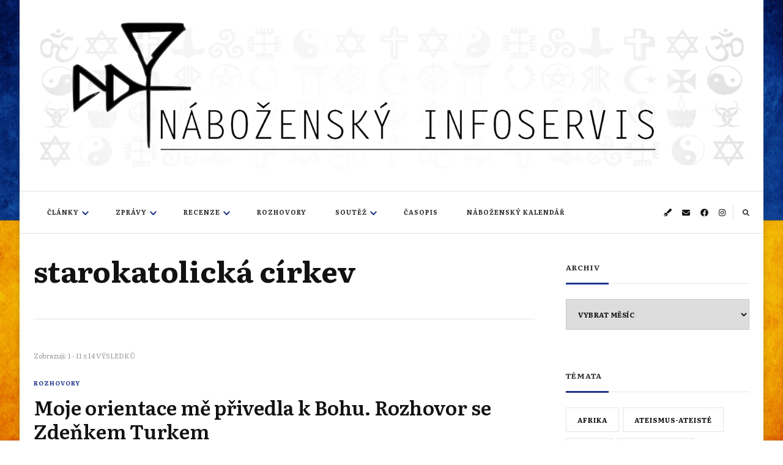

--- FILE ---
content_type: text/html; charset=UTF-8
request_url: https://info.dingir.cz/tag/starokatolici/
body_size: 28798
content:
    <!DOCTYPE html>
    <html lang="cs">
    <head itemscope itemtype="http://schema.org/WebSite"><style>img.lazy{min-height:1px}</style><link href="https://info.dingir.cz/wp-content/plugins/w3-total-cache/pub/js/lazyload.min.js" as="script">
	    <meta charset="UTF-8">
    <meta name="viewport" content="width=device-width, initial-scale=1">
    <link rel="profile" href="https://gmpg.org/xfn/11">
    
<!-- Author Meta Tags by Molongui Authorship, visit: https://wordpress.org/plugins/molongui-authorship/ -->
<!-- /Molongui Authorship -->

<title>starokatolická církev &#8211; Náboženský infoservis</title>
<meta name='robots' content='max-image-preview:large' />
	<style>img:is([sizes="auto" i], [sizes^="auto," i]) { contain-intrinsic-size: 3000px 1500px }</style>
	<link rel='dns-prefetch' href='//secure.gravatar.com' />
<link rel='dns-prefetch' href='//stats.wp.com' />
<link rel='dns-prefetch' href='//maxcdn.bootstrapcdn.com' />
<link rel='dns-prefetch' href='//fonts.googleapis.com' />
<link rel="alternate" type="application/rss+xml" title="Náboženský infoservis &raquo; RSS zdroj" href="https://info.dingir.cz/feed/" />
<link rel="alternate" type="application/rss+xml" title="Náboženský infoservis &raquo; RSS komentářů" href="https://info.dingir.cz/comments/feed/" />
<script type="text/javascript" id="wpp-js" src="https://info.dingir.cz/wp-content/plugins/wordpress-popular-posts/assets/js/wpp.min.js?ver=7.3.6" data-sampling="0" data-sampling-rate="100" data-api-url="https://info.dingir.cz/wp-json/wordpress-popular-posts" data-post-id="0" data-token="94608de681" data-lang="0" data-debug="0"></script>
<link rel="alternate" type="application/rss+xml" title="Náboženský infoservis &raquo; RSS pro štítek starokatolická církev" href="https://info.dingir.cz/tag/starokatolici/feed/" />
<script type="text/javascript">
/* <![CDATA[ */
window._wpemojiSettings = {"baseUrl":"https:\/\/s.w.org\/images\/core\/emoji\/16.0.1\/72x72\/","ext":".png","svgUrl":"https:\/\/s.w.org\/images\/core\/emoji\/16.0.1\/svg\/","svgExt":".svg","source":{"concatemoji":"https:\/\/info.dingir.cz\/wp-includes\/js\/wp-emoji-release.min.js?ver=6.8.3"}};
/*! This file is auto-generated */
!function(s,n){var o,i,e;function c(e){try{var t={supportTests:e,timestamp:(new Date).valueOf()};sessionStorage.setItem(o,JSON.stringify(t))}catch(e){}}function p(e,t,n){e.clearRect(0,0,e.canvas.width,e.canvas.height),e.fillText(t,0,0);var t=new Uint32Array(e.getImageData(0,0,e.canvas.width,e.canvas.height).data),a=(e.clearRect(0,0,e.canvas.width,e.canvas.height),e.fillText(n,0,0),new Uint32Array(e.getImageData(0,0,e.canvas.width,e.canvas.height).data));return t.every(function(e,t){return e===a[t]})}function u(e,t){e.clearRect(0,0,e.canvas.width,e.canvas.height),e.fillText(t,0,0);for(var n=e.getImageData(16,16,1,1),a=0;a<n.data.length;a++)if(0!==n.data[a])return!1;return!0}function f(e,t,n,a){switch(t){case"flag":return n(e,"\ud83c\udff3\ufe0f\u200d\u26a7\ufe0f","\ud83c\udff3\ufe0f\u200b\u26a7\ufe0f")?!1:!n(e,"\ud83c\udde8\ud83c\uddf6","\ud83c\udde8\u200b\ud83c\uddf6")&&!n(e,"\ud83c\udff4\udb40\udc67\udb40\udc62\udb40\udc65\udb40\udc6e\udb40\udc67\udb40\udc7f","\ud83c\udff4\u200b\udb40\udc67\u200b\udb40\udc62\u200b\udb40\udc65\u200b\udb40\udc6e\u200b\udb40\udc67\u200b\udb40\udc7f");case"emoji":return!a(e,"\ud83e\udedf")}return!1}function g(e,t,n,a){var r="undefined"!=typeof WorkerGlobalScope&&self instanceof WorkerGlobalScope?new OffscreenCanvas(300,150):s.createElement("canvas"),o=r.getContext("2d",{willReadFrequently:!0}),i=(o.textBaseline="top",o.font="600 32px Arial",{});return e.forEach(function(e){i[e]=t(o,e,n,a)}),i}function t(e){var t=s.createElement("script");t.src=e,t.defer=!0,s.head.appendChild(t)}"undefined"!=typeof Promise&&(o="wpEmojiSettingsSupports",i=["flag","emoji"],n.supports={everything:!0,everythingExceptFlag:!0},e=new Promise(function(e){s.addEventListener("DOMContentLoaded",e,{once:!0})}),new Promise(function(t){var n=function(){try{var e=JSON.parse(sessionStorage.getItem(o));if("object"==typeof e&&"number"==typeof e.timestamp&&(new Date).valueOf()<e.timestamp+604800&&"object"==typeof e.supportTests)return e.supportTests}catch(e){}return null}();if(!n){if("undefined"!=typeof Worker&&"undefined"!=typeof OffscreenCanvas&&"undefined"!=typeof URL&&URL.createObjectURL&&"undefined"!=typeof Blob)try{var e="postMessage("+g.toString()+"("+[JSON.stringify(i),f.toString(),p.toString(),u.toString()].join(",")+"));",a=new Blob([e],{type:"text/javascript"}),r=new Worker(URL.createObjectURL(a),{name:"wpTestEmojiSupports"});return void(r.onmessage=function(e){c(n=e.data),r.terminate(),t(n)})}catch(e){}c(n=g(i,f,p,u))}t(n)}).then(function(e){for(var t in e)n.supports[t]=e[t],n.supports.everything=n.supports.everything&&n.supports[t],"flag"!==t&&(n.supports.everythingExceptFlag=n.supports.everythingExceptFlag&&n.supports[t]);n.supports.everythingExceptFlag=n.supports.everythingExceptFlag&&!n.supports.flag,n.DOMReady=!1,n.readyCallback=function(){n.DOMReady=!0}}).then(function(){return e}).then(function(){var e;n.supports.everything||(n.readyCallback(),(e=n.source||{}).concatemoji?t(e.concatemoji):e.wpemoji&&e.twemoji&&(t(e.twemoji),t(e.wpemoji)))}))}((window,document),window._wpemojiSettings);
/* ]]> */
</script>
<style id='wp-emoji-styles-inline-css' type='text/css'>

	img.wp-smiley, img.emoji {
		display: inline !important;
		border: none !important;
		box-shadow: none !important;
		height: 1em !important;
		width: 1em !important;
		margin: 0 0.07em !important;
		vertical-align: -0.1em !important;
		background: none !important;
		padding: 0 !important;
	}
</style>
<link rel='stylesheet' id='wp-block-library-css' href='https://info.dingir.cz/wp-includes/css/dist/block-library/style.min.css?ver=6.8.3' type='text/css' media='all' />
<style id='wp-block-library-theme-inline-css' type='text/css'>
.wp-block-audio :where(figcaption){color:#555;font-size:13px;text-align:center}.is-dark-theme .wp-block-audio :where(figcaption){color:#ffffffa6}.wp-block-audio{margin:0 0 1em}.wp-block-code{border:1px solid #ccc;border-radius:4px;font-family:Menlo,Consolas,monaco,monospace;padding:.8em 1em}.wp-block-embed :where(figcaption){color:#555;font-size:13px;text-align:center}.is-dark-theme .wp-block-embed :where(figcaption){color:#ffffffa6}.wp-block-embed{margin:0 0 1em}.blocks-gallery-caption{color:#555;font-size:13px;text-align:center}.is-dark-theme .blocks-gallery-caption{color:#ffffffa6}:root :where(.wp-block-image figcaption){color:#555;font-size:13px;text-align:center}.is-dark-theme :root :where(.wp-block-image figcaption){color:#ffffffa6}.wp-block-image{margin:0 0 1em}.wp-block-pullquote{border-bottom:4px solid;border-top:4px solid;color:currentColor;margin-bottom:1.75em}.wp-block-pullquote cite,.wp-block-pullquote footer,.wp-block-pullquote__citation{color:currentColor;font-size:.8125em;font-style:normal;text-transform:uppercase}.wp-block-quote{border-left:.25em solid;margin:0 0 1.75em;padding-left:1em}.wp-block-quote cite,.wp-block-quote footer{color:currentColor;font-size:.8125em;font-style:normal;position:relative}.wp-block-quote:where(.has-text-align-right){border-left:none;border-right:.25em solid;padding-left:0;padding-right:1em}.wp-block-quote:where(.has-text-align-center){border:none;padding-left:0}.wp-block-quote.is-large,.wp-block-quote.is-style-large,.wp-block-quote:where(.is-style-plain){border:none}.wp-block-search .wp-block-search__label{font-weight:700}.wp-block-search__button{border:1px solid #ccc;padding:.375em .625em}:where(.wp-block-group.has-background){padding:1.25em 2.375em}.wp-block-separator.has-css-opacity{opacity:.4}.wp-block-separator{border:none;border-bottom:2px solid;margin-left:auto;margin-right:auto}.wp-block-separator.has-alpha-channel-opacity{opacity:1}.wp-block-separator:not(.is-style-wide):not(.is-style-dots){width:100px}.wp-block-separator.has-background:not(.is-style-dots){border-bottom:none;height:1px}.wp-block-separator.has-background:not(.is-style-wide):not(.is-style-dots){height:2px}.wp-block-table{margin:0 0 1em}.wp-block-table td,.wp-block-table th{word-break:normal}.wp-block-table :where(figcaption){color:#555;font-size:13px;text-align:center}.is-dark-theme .wp-block-table :where(figcaption){color:#ffffffa6}.wp-block-video :where(figcaption){color:#555;font-size:13px;text-align:center}.is-dark-theme .wp-block-video :where(figcaption){color:#ffffffa6}.wp-block-video{margin:0 0 1em}:root :where(.wp-block-template-part.has-background){margin-bottom:0;margin-top:0;padding:1.25em 2.375em}
</style>
<link rel='stylesheet' id='swiper-css-css' href='https://info.dingir.cz/wp-content/plugins/instagram-widget-by-wpzoom/dist/styles/library/swiper.css?ver=7.4.1' type='text/css' media='all' />
<link rel='stylesheet' id='dashicons-css' href='https://info.dingir.cz/wp-includes/css/dashicons.min.css?ver=6.8.3' type='text/css' media='all' />
<link rel='stylesheet' id='magnific-popup-css' href='https://info.dingir.cz/wp-content/plugins/instagram-widget-by-wpzoom/dist/styles/library/magnific-popup.css?ver=2.3.2' type='text/css' media='all' />
<link rel='stylesheet' id='wpz-insta_block-frontend-style-css' href='https://info.dingir.cz/wp-content/plugins/instagram-widget-by-wpzoom/dist/styles/frontend/index.css?ver=css-4b331c57b581' type='text/css' media='all' />
<style id='classic-theme-styles-inline-css' type='text/css'>
/*! This file is auto-generated */
.wp-block-button__link{color:#fff;background-color:#32373c;border-radius:9999px;box-shadow:none;text-decoration:none;padding:calc(.667em + 2px) calc(1.333em + 2px);font-size:1.125em}.wp-block-file__button{background:#32373c;color:#fff;text-decoration:none}
</style>
<style id='global-styles-inline-css' type='text/css'>
:root{--wp--preset--aspect-ratio--square: 1;--wp--preset--aspect-ratio--4-3: 4/3;--wp--preset--aspect-ratio--3-4: 3/4;--wp--preset--aspect-ratio--3-2: 3/2;--wp--preset--aspect-ratio--2-3: 2/3;--wp--preset--aspect-ratio--16-9: 16/9;--wp--preset--aspect-ratio--9-16: 9/16;--wp--preset--color--black: #000000;--wp--preset--color--cyan-bluish-gray: #abb8c3;--wp--preset--color--white: #ffffff;--wp--preset--color--pale-pink: #f78da7;--wp--preset--color--vivid-red: #cf2e2e;--wp--preset--color--luminous-vivid-orange: #ff6900;--wp--preset--color--luminous-vivid-amber: #fcb900;--wp--preset--color--light-green-cyan: #7bdcb5;--wp--preset--color--vivid-green-cyan: #00d084;--wp--preset--color--pale-cyan-blue: #8ed1fc;--wp--preset--color--vivid-cyan-blue: #0693e3;--wp--preset--color--vivid-purple: #9b51e0;--wp--preset--gradient--vivid-cyan-blue-to-vivid-purple: linear-gradient(135deg,rgba(6,147,227,1) 0%,rgb(155,81,224) 100%);--wp--preset--gradient--light-green-cyan-to-vivid-green-cyan: linear-gradient(135deg,rgb(122,220,180) 0%,rgb(0,208,130) 100%);--wp--preset--gradient--luminous-vivid-amber-to-luminous-vivid-orange: linear-gradient(135deg,rgba(252,185,0,1) 0%,rgba(255,105,0,1) 100%);--wp--preset--gradient--luminous-vivid-orange-to-vivid-red: linear-gradient(135deg,rgba(255,105,0,1) 0%,rgb(207,46,46) 100%);--wp--preset--gradient--very-light-gray-to-cyan-bluish-gray: linear-gradient(135deg,rgb(238,238,238) 0%,rgb(169,184,195) 100%);--wp--preset--gradient--cool-to-warm-spectrum: linear-gradient(135deg,rgb(74,234,220) 0%,rgb(151,120,209) 20%,rgb(207,42,186) 40%,rgb(238,44,130) 60%,rgb(251,105,98) 80%,rgb(254,248,76) 100%);--wp--preset--gradient--blush-light-purple: linear-gradient(135deg,rgb(255,206,236) 0%,rgb(152,150,240) 100%);--wp--preset--gradient--blush-bordeaux: linear-gradient(135deg,rgb(254,205,165) 0%,rgb(254,45,45) 50%,rgb(107,0,62) 100%);--wp--preset--gradient--luminous-dusk: linear-gradient(135deg,rgb(255,203,112) 0%,rgb(199,81,192) 50%,rgb(65,88,208) 100%);--wp--preset--gradient--pale-ocean: linear-gradient(135deg,rgb(255,245,203) 0%,rgb(182,227,212) 50%,rgb(51,167,181) 100%);--wp--preset--gradient--electric-grass: linear-gradient(135deg,rgb(202,248,128) 0%,rgb(113,206,126) 100%);--wp--preset--gradient--midnight: linear-gradient(135deg,rgb(2,3,129) 0%,rgb(40,116,252) 100%);--wp--preset--font-size--small: 13px;--wp--preset--font-size--medium: 20px;--wp--preset--font-size--large: 36px;--wp--preset--font-size--x-large: 42px;--wp--preset--spacing--20: 0.44rem;--wp--preset--spacing--30: 0.67rem;--wp--preset--spacing--40: 1rem;--wp--preset--spacing--50: 1.5rem;--wp--preset--spacing--60: 2.25rem;--wp--preset--spacing--70: 3.38rem;--wp--preset--spacing--80: 5.06rem;--wp--preset--shadow--natural: 6px 6px 9px rgba(0, 0, 0, 0.2);--wp--preset--shadow--deep: 12px 12px 50px rgba(0, 0, 0, 0.4);--wp--preset--shadow--sharp: 6px 6px 0px rgba(0, 0, 0, 0.2);--wp--preset--shadow--outlined: 6px 6px 0px -3px rgba(255, 255, 255, 1), 6px 6px rgba(0, 0, 0, 1);--wp--preset--shadow--crisp: 6px 6px 0px rgba(0, 0, 0, 1);}:where(.is-layout-flex){gap: 0.5em;}:where(.is-layout-grid){gap: 0.5em;}body .is-layout-flex{display: flex;}.is-layout-flex{flex-wrap: wrap;align-items: center;}.is-layout-flex > :is(*, div){margin: 0;}body .is-layout-grid{display: grid;}.is-layout-grid > :is(*, div){margin: 0;}:where(.wp-block-columns.is-layout-flex){gap: 2em;}:where(.wp-block-columns.is-layout-grid){gap: 2em;}:where(.wp-block-post-template.is-layout-flex){gap: 1.25em;}:where(.wp-block-post-template.is-layout-grid){gap: 1.25em;}.has-black-color{color: var(--wp--preset--color--black) !important;}.has-cyan-bluish-gray-color{color: var(--wp--preset--color--cyan-bluish-gray) !important;}.has-white-color{color: var(--wp--preset--color--white) !important;}.has-pale-pink-color{color: var(--wp--preset--color--pale-pink) !important;}.has-vivid-red-color{color: var(--wp--preset--color--vivid-red) !important;}.has-luminous-vivid-orange-color{color: var(--wp--preset--color--luminous-vivid-orange) !important;}.has-luminous-vivid-amber-color{color: var(--wp--preset--color--luminous-vivid-amber) !important;}.has-light-green-cyan-color{color: var(--wp--preset--color--light-green-cyan) !important;}.has-vivid-green-cyan-color{color: var(--wp--preset--color--vivid-green-cyan) !important;}.has-pale-cyan-blue-color{color: var(--wp--preset--color--pale-cyan-blue) !important;}.has-vivid-cyan-blue-color{color: var(--wp--preset--color--vivid-cyan-blue) !important;}.has-vivid-purple-color{color: var(--wp--preset--color--vivid-purple) !important;}.has-black-background-color{background-color: var(--wp--preset--color--black) !important;}.has-cyan-bluish-gray-background-color{background-color: var(--wp--preset--color--cyan-bluish-gray) !important;}.has-white-background-color{background-color: var(--wp--preset--color--white) !important;}.has-pale-pink-background-color{background-color: var(--wp--preset--color--pale-pink) !important;}.has-vivid-red-background-color{background-color: var(--wp--preset--color--vivid-red) !important;}.has-luminous-vivid-orange-background-color{background-color: var(--wp--preset--color--luminous-vivid-orange) !important;}.has-luminous-vivid-amber-background-color{background-color: var(--wp--preset--color--luminous-vivid-amber) !important;}.has-light-green-cyan-background-color{background-color: var(--wp--preset--color--light-green-cyan) !important;}.has-vivid-green-cyan-background-color{background-color: var(--wp--preset--color--vivid-green-cyan) !important;}.has-pale-cyan-blue-background-color{background-color: var(--wp--preset--color--pale-cyan-blue) !important;}.has-vivid-cyan-blue-background-color{background-color: var(--wp--preset--color--vivid-cyan-blue) !important;}.has-vivid-purple-background-color{background-color: var(--wp--preset--color--vivid-purple) !important;}.has-black-border-color{border-color: var(--wp--preset--color--black) !important;}.has-cyan-bluish-gray-border-color{border-color: var(--wp--preset--color--cyan-bluish-gray) !important;}.has-white-border-color{border-color: var(--wp--preset--color--white) !important;}.has-pale-pink-border-color{border-color: var(--wp--preset--color--pale-pink) !important;}.has-vivid-red-border-color{border-color: var(--wp--preset--color--vivid-red) !important;}.has-luminous-vivid-orange-border-color{border-color: var(--wp--preset--color--luminous-vivid-orange) !important;}.has-luminous-vivid-amber-border-color{border-color: var(--wp--preset--color--luminous-vivid-amber) !important;}.has-light-green-cyan-border-color{border-color: var(--wp--preset--color--light-green-cyan) !important;}.has-vivid-green-cyan-border-color{border-color: var(--wp--preset--color--vivid-green-cyan) !important;}.has-pale-cyan-blue-border-color{border-color: var(--wp--preset--color--pale-cyan-blue) !important;}.has-vivid-cyan-blue-border-color{border-color: var(--wp--preset--color--vivid-cyan-blue) !important;}.has-vivid-purple-border-color{border-color: var(--wp--preset--color--vivid-purple) !important;}.has-vivid-cyan-blue-to-vivid-purple-gradient-background{background: var(--wp--preset--gradient--vivid-cyan-blue-to-vivid-purple) !important;}.has-light-green-cyan-to-vivid-green-cyan-gradient-background{background: var(--wp--preset--gradient--light-green-cyan-to-vivid-green-cyan) !important;}.has-luminous-vivid-amber-to-luminous-vivid-orange-gradient-background{background: var(--wp--preset--gradient--luminous-vivid-amber-to-luminous-vivid-orange) !important;}.has-luminous-vivid-orange-to-vivid-red-gradient-background{background: var(--wp--preset--gradient--luminous-vivid-orange-to-vivid-red) !important;}.has-very-light-gray-to-cyan-bluish-gray-gradient-background{background: var(--wp--preset--gradient--very-light-gray-to-cyan-bluish-gray) !important;}.has-cool-to-warm-spectrum-gradient-background{background: var(--wp--preset--gradient--cool-to-warm-spectrum) !important;}.has-blush-light-purple-gradient-background{background: var(--wp--preset--gradient--blush-light-purple) !important;}.has-blush-bordeaux-gradient-background{background: var(--wp--preset--gradient--blush-bordeaux) !important;}.has-luminous-dusk-gradient-background{background: var(--wp--preset--gradient--luminous-dusk) !important;}.has-pale-ocean-gradient-background{background: var(--wp--preset--gradient--pale-ocean) !important;}.has-electric-grass-gradient-background{background: var(--wp--preset--gradient--electric-grass) !important;}.has-midnight-gradient-background{background: var(--wp--preset--gradient--midnight) !important;}.has-small-font-size{font-size: var(--wp--preset--font-size--small) !important;}.has-medium-font-size{font-size: var(--wp--preset--font-size--medium) !important;}.has-large-font-size{font-size: var(--wp--preset--font-size--large) !important;}.has-x-large-font-size{font-size: var(--wp--preset--font-size--x-large) !important;}
:where(.wp-block-post-template.is-layout-flex){gap: 1.25em;}:where(.wp-block-post-template.is-layout-grid){gap: 1.25em;}
:where(.wp-block-columns.is-layout-flex){gap: 2em;}:where(.wp-block-columns.is-layout-grid){gap: 2em;}
:root :where(.wp-block-pullquote){font-size: 1.5em;line-height: 1.6;}
</style>
<link rel='stylesheet' id='slick-min-css' href='https://info.dingir.cz/wp-content/plugins/popular-posts-by-webline/admin/assets/css/slick.css?ver=1.1.1' type='text/css' media='all' />
<link rel='stylesheet' id='slick-theme-css' href='https://info.dingir.cz/wp-content/plugins/popular-posts-by-webline/admin/assets/css/slick-theme.css?ver=1.1.1' type='text/css' media='all' />
<link rel='stylesheet' id='popular-posts-style-css' href='https://info.dingir.cz/wp-content/plugins/popular-posts-by-webline/admin/assets/css/popular-posts-style.css?ver=1.1.1' type='text/css' media='all' />
<style id='popular-posts-style-inline-css' type='text/css'>
.wli_popular_posts-class h3, .wli_popular_posts-class h3 a {font-size: 17px !important;}.wli_popular_posts-class h3, .wli_popular_posts-class h3 a {
        		font-weight:  !important;
    		}.wli_popular_posts-class h3, .wli_popular_posts-class h3 a {
        		font-style:  !important;
    		}.wli_popular_posts-class ul.wli_popular_posts-listing li .popular-posts-excerpt {
        		font-weight:  !important;
    		}.wli_popular_posts-class ul.wli_popular_posts-listing li .popular-posts-excerpt {
        		font-style:  !important;
    		}
</style>
<link rel='stylesheet' id='vlp-public-css' href='https://info.dingir.cz/wp-content/plugins/visual-link-preview/dist/public.css?ver=2.2.9' type='text/css' media='all' />
<link rel='stylesheet' id='cff-css' href='https://info.dingir.cz/wp-content/plugins/custom-facebook-feed/assets/css/cff-style.min.css?ver=4.3.4' type='text/css' media='all' />
<link rel='stylesheet' id='sb-font-awesome-css' href='https://maxcdn.bootstrapcdn.com/font-awesome/4.7.0/css/font-awesome.min.css?ver=6.8.3' type='text/css' media='all' />
<link rel='stylesheet' id='wordpress-popular-posts-css-css' href='https://info.dingir.cz/wp-content/plugins/wordpress-popular-posts/assets/css/wpp.css?ver=7.3.6' type='text/css' media='all' />
<link rel='stylesheet' id='owl-carousel-css' href='https://info.dingir.cz/wp-content/themes/chic-lite/css/owl.carousel.min.css?ver=2.3.4' type='text/css' media='all' />
<link rel='stylesheet' id='animate-css' href='https://info.dingir.cz/wp-content/themes/chic-lite/css/animate.min.css?ver=3.5.2' type='text/css' media='all' />
<link rel='stylesheet' id='perfect-scrollbar-css' href='https://info.dingir.cz/wp-content/themes/chic-lite/css/perfect-scrollbar.min.css?ver=1.3.0' type='text/css' media='all' />
<link rel='stylesheet' id='chic-lite-google-fonts-css' href='https://fonts.googleapis.com/css?family=Literata%3A200%2C300%2Cregular%2C500%2C600%2C700%2C800%2C900%2C200italic%2C300italic%2Citalic%2C500italic%2C600italic%2C700italic%2C800italic%2C900italic%7CLiterata%3A300' type='text/css' media='all' />
<link rel='stylesheet' id='chic-lite-css' href='https://info.dingir.cz/wp-content/themes/chic-lite/style.css?ver=1.1.7' type='text/css' media='all' />
<link rel='stylesheet' id='chic-lite-gutenberg-css' href='https://info.dingir.cz/wp-content/themes/chic-lite/css/gutenberg.min.css?ver=1.1.7' type='text/css' media='all' />
<link rel='stylesheet' id='taxopress-frontend-css-css' href='https://info.dingir.cz/wp-content/plugins/simple-tags/assets/frontend/css/frontend.css?ver=3.43.0' type='text/css' media='all' />
<link rel='stylesheet' id='jetpack-subscriptions-css' href='https://info.dingir.cz/wp-content/plugins/jetpack/_inc/build/subscriptions/subscriptions.min.css?ver=15.4' type='text/css' media='all' />
<style id='jetpack_facebook_likebox-inline-css' type='text/css'>
.widget_facebook_likebox {
	overflow: hidden;
}

</style>
<script type="text/javascript" src="https://info.dingir.cz/wp-includes/js/jquery/jquery.min.js?ver=3.7.1" id="jquery-core-js"></script>
<script type="text/javascript" src="https://info.dingir.cz/wp-includes/js/jquery/jquery-migrate.min.js?ver=3.4.1" id="jquery-migrate-js"></script>
<script type="text/javascript" src="https://info.dingir.cz/wp-includes/js/underscore.min.js?ver=1.13.7" id="underscore-js"></script>
<script type="text/javascript" id="wp-util-js-extra">
/* <![CDATA[ */
var _wpUtilSettings = {"ajax":{"url":"\/wp-admin\/admin-ajax.php"}};
/* ]]> */
</script>
<script type="text/javascript" src="https://info.dingir.cz/wp-includes/js/wp-util.min.js?ver=6.8.3" id="wp-util-js"></script>
<script type="text/javascript" src="https://info.dingir.cz/wp-content/plugins/instagram-widget-by-wpzoom/dist/scripts/library/magnific-popup.js?ver=1768550155" id="magnific-popup-js"></script>
<script type="text/javascript" src="https://info.dingir.cz/wp-content/plugins/instagram-widget-by-wpzoom/dist/scripts/library/swiper.js?ver=7.4.1" id="swiper-js-js"></script>
<script type="text/javascript" src="https://info.dingir.cz/wp-content/plugins/instagram-widget-by-wpzoom/dist/scripts/frontend/block.js?ver=6c9dcb21b2da662ca82d" id="wpz-insta_block-frontend-script-js"></script>
<script type="text/javascript" src="https://info.dingir.cz/wp-content/plugins/simple-tags/assets/frontend/js/frontend.js?ver=3.43.0" id="taxopress-frontend-js-js"></script>
<link rel="https://api.w.org/" href="https://info.dingir.cz/wp-json/" /><link rel="alternate" title="JSON" type="application/json" href="https://info.dingir.cz/wp-json/wp/v2/tags/400" /><link rel="EditURI" type="application/rsd+xml" title="RSD" href="https://info.dingir.cz/xmlrpc.php?rsd" />
<meta name="generator" content="WordPress 6.8.3" />
		<!-- Custom Logo: hide header text -->
		<style id="custom-logo-css" type="text/css">
			.site-title, .site-description {
				position: absolute;
				clip-path: inset(50%);
			}
		</style>
			<style>img#wpstats{display:none}</style>
		            <style>
                .molongui-disabled-link
                {
                    border-bottom: none !important;
                    text-decoration: none !important;
                    color: inherit !important;
                    cursor: inherit !important;
                }
                .molongui-disabled-link:hover,
                .molongui-disabled-link:hover span
                {
                    border-bottom: none !important;
                    text-decoration: none !important;
                    color: inherit !important;
                    cursor: inherit !important;
                }
            </style>
                        <style id="wpp-loading-animation-styles">@-webkit-keyframes bgslide{from{background-position-x:0}to{background-position-x:-200%}}@keyframes bgslide{from{background-position-x:0}to{background-position-x:-200%}}.wpp-widget-block-placeholder,.wpp-shortcode-placeholder{margin:0 auto;width:60px;height:3px;background:#dd3737;background:linear-gradient(90deg,#dd3737 0%,#571313 10%,#dd3737 100%);background-size:200% auto;border-radius:3px;-webkit-animation:bgslide 1s infinite linear;animation:bgslide 1s infinite linear}</style>
            <!-- Analytics by WP Statistics - https://wp-statistics.com -->
<style type="text/css" id="custom-background-css">
body.custom-background { background-image: url("https://info.dingir.cz/wp-content/uploads/2022/07/ukrflag.jpg"); background-position: center center; background-size: cover; background-repeat: no-repeat; background-attachment: fixed; }
</style>
	
<!-- Jetpack Open Graph Tags -->
<meta property="og:type" content="website" />
<meta property="og:title" content="starokatolická církev &#8211; Náboženský infoservis" />
<meta property="og:url" content="https://info.dingir.cz/tag/starokatolici/" />
<meta property="og:site_name" content="Náboženský infoservis" />
<meta property="og:image" content="https://info.dingir.cz/wp-content/uploads/2022/07/logoupsc-1.png" />
<meta property="og:image:width" content="3596" />
<meta property="og:image:height" content="776" />
<meta property="og:image:alt" content="" />
<meta property="og:locale" content="cs_CZ" />

<!-- End Jetpack Open Graph Tags -->
<link rel="icon" href="https://info.dingir.cz/wp-content/uploads/2017/08/cropped-logo-32x32.png" sizes="32x32" />
<link rel="icon" href="https://info.dingir.cz/wp-content/uploads/2017/08/cropped-logo-192x192.png" sizes="192x192" />
<link rel="apple-touch-icon" href="https://info.dingir.cz/wp-content/uploads/2017/08/cropped-logo-180x180.png" />
<meta name="msapplication-TileImage" content="https://info.dingir.cz/wp-content/uploads/2017/08/cropped-logo-270x270.png" />
<style type='text/css' media='all'>     
    .content-newsletter .blossomthemes-email-newsletter-wrapper.bg-img:after,
    .widget_blossomthemes_email_newsletter_widget .blossomthemes-email-newsletter-wrapper:after{
        background: rgba(34, 54, 141, 0.8);    }
    
    /*Typography*/

    body,
    button,
    input,
    select,
    optgroup,
    textarea{
        font-family : Literata;
        font-size   : 16px;        
    }

    :root {
	    --primary-font: Literata;
	    --secondary-font: Literata;
	    --primary-color: #22368d;
	    --primary-color-rgb: 34, 54, 141;
	}
    
    .site-branding .site-title-wrap .site-title{
        font-size   : 60px;
        font-family : Literata;
        font-weight : 300;
        font-style  : normal;
    }
    
    .custom-logo-link img{
	    width: 5000px;
	    max-width: 100%;
	}

    .comment-body .reply .comment-reply-link:hover:before {
		background-image: url('data:image/svg+xml; utf-8, <svg xmlns="http://www.w3.org/2000/svg" width="18" height="15" viewBox="0 0 18 15"><path d="M934,147.2a11.941,11.941,0,0,1,7.5,3.7,16.063,16.063,0,0,1,3.5,7.3c-2.4-3.4-6.1-5.1-11-5.1v4.1l-7-7,7-7Z" transform="translate(-927 -143.2)" fill="%2322368d"/></svg>');
	}

	.site-header.style-five .header-mid .search-form .search-submit:hover {
		background-image: url('data:image/svg+xml; utf-8, <svg xmlns="http://www.w3.org/2000/svg" viewBox="0 0 512 512"><path fill="%2322368d" d="M508.5 468.9L387.1 347.5c-2.3-2.3-5.3-3.5-8.5-3.5h-13.2c31.5-36.5 50.6-84 50.6-136C416 93.1 322.9 0 208 0S0 93.1 0 208s93.1 208 208 208c52 0 99.5-19.1 136-50.6v13.2c0 3.2 1.3 6.2 3.5 8.5l121.4 121.4c4.7 4.7 12.3 4.7 17 0l22.6-22.6c4.7-4.7 4.7-12.3 0-17zM208 368c-88.4 0-160-71.6-160-160S119.6 48 208 48s160 71.6 160 160-71.6 160-160 160z"></path></svg>');
	}

	.site-header.style-seven .header-bottom .search-form .search-submit:hover {
		background-image: url('data:image/svg+xml; utf-8, <svg xmlns="http://www.w3.org/2000/svg" viewBox="0 0 512 512"><path fill="%2322368d" d="M508.5 468.9L387.1 347.5c-2.3-2.3-5.3-3.5-8.5-3.5h-13.2c31.5-36.5 50.6-84 50.6-136C416 93.1 322.9 0 208 0S0 93.1 0 208s93.1 208 208 208c52 0 99.5-19.1 136-50.6v13.2c0 3.2 1.3 6.2 3.5 8.5l121.4 121.4c4.7 4.7 12.3 4.7 17 0l22.6-22.6c4.7-4.7 4.7-12.3 0-17zM208 368c-88.4 0-160-71.6-160-160S119.6 48 208 48s160 71.6 160 160-71.6 160-160 160z"></path></svg>');
	}

	.site-header.style-fourteen .search-form .search-submit:hover {
		background-image: url('data:image/svg+xml; utf-8, <svg xmlns="http://www.w3.org/2000/svg" viewBox="0 0 512 512"><path fill="%2322368d" d="M508.5 468.9L387.1 347.5c-2.3-2.3-5.3-3.5-8.5-3.5h-13.2c31.5-36.5 50.6-84 50.6-136C416 93.1 322.9 0 208 0S0 93.1 0 208s93.1 208 208 208c52 0 99.5-19.1 136-50.6v13.2c0 3.2 1.3 6.2 3.5 8.5l121.4 121.4c4.7 4.7 12.3 4.7 17 0l22.6-22.6c4.7-4.7 4.7-12.3 0-17zM208 368c-88.4 0-160-71.6-160-160S119.6 48 208 48s160 71.6 160 160-71.6 160-160 160z"></path></svg>');
	}

	.search-results .content-area > .page-header .search-submit:hover {
		background-image: url('data:image/svg+xml; utf-8, <svg xmlns="http://www.w3.org/2000/svg" viewBox="0 0 512 512"><path fill="%2322368d" d="M508.5 468.9L387.1 347.5c-2.3-2.3-5.3-3.5-8.5-3.5h-13.2c31.5-36.5 50.6-84 50.6-136C416 93.1 322.9 0 208 0S0 93.1 0 208s93.1 208 208 208c52 0 99.5-19.1 136-50.6v13.2c0 3.2 1.3 6.2 3.5 8.5l121.4 121.4c4.7 4.7 12.3 4.7 17 0l22.6-22.6c4.7-4.7 4.7-12.3 0-17zM208 368c-88.4 0-160-71.6-160-160S119.6 48 208 48s160 71.6 160 160-71.6 160-160 160z"></path></svg>');
	}
    .main-navigation ul li.menu-item-has-children > a::after {
        background-image: url('data:image/svg+xml; utf-8, <svg xmlns="http://www.w3.org/2000/svg" viewBox="0 0 448 512"> <path fill="%2322368d" d="M207.029 381.476L12.686 187.132c-9.373-9.373-9.373-24.569 0-33.941l22.667-22.667c9.357-9.357 24.522-9.375 33.901-.04L224 284.505l154.745-154.021c9.379-9.335 24.544-9.317 33.901.04l22.667 22.667c9.373 9.373 9.373 24.569 0 33.941L240.971 381.476c-9.373 9.372-24.569 9.372-33.942 0z"></path></svg>');
    }


    </style>		<style type="text/css" id="wp-custom-css">
			p {
font-size:1.1rem;
}
h2 {
font-size:32px;
}
h3 {
font-size:28px;
}
h4 {
font-size:24px;
}
h5 {
font-size:20px;
}
h6 {
font-size:16px;
}
body {
font-size:0.9rem;
}
th {
  background:white;
  color:white;
}

tbody tr:nth-child(even) {
   background-color: #f6f6f6;
}
#wpdcom .wpd-comment-text p{
    font-size: 16px; word-break: normal !important;
}

.byline:before {
    content: "";
}
		</style>
		
    <!-- BEGIN - Make Tables Responsive -->
    <style type="text/css">
        
    /* Multi-row tables */
    @media (max-width: 799px) {

        .mtr-table tbody,
        .mtr-table {
        	width: 100% !important;
            display: table !important;
        }

        .mtr-table tr,
        .mtr-table .mtr-th-tag,
        .mtr-table .mtr-td-tag {
        	display: block !important;
            clear: both !important;
            height: auto !important;
        }

        .mtr-table .mtr-td-tag,
        .mtr-table .mtr-th-tag {
        	text-align: right !important;
            width: auto !important;
            box-sizing: border-box !important;
            overflow: auto !important;
        }
    
        .mtr-table .mtr-cell-content {
        	text-align: left !important;
            float: left !important;
        }
        
            .mtr-table td[data-mtr-content]:before,
            .mtr-table th[data-mtr-content]:before {
            	display: inline-block !important;
            	content: attr(data-mtr-content) !important;
            	float: right !important;
                text-align: right !important;
                white-space: pre-line !important;
            }
            
        .mtr-table thead,
        .mtr-table.mtr-tr-th tr:first-of-type,
        .mtr-table.mtr-tr-td tr:first-of-type,
        .mtr-table colgroup {
        	display: none !important;
        }
    
        .mtr-table tfoot {
        	display: none !important;
        }
        
        .mtr-table td[data-mtr-content]:before,
        .mtr-table th[data-mtr-content]:before {
            max-width: 100% !important;
        }
            
        .mtr-cell-content {
            max-width: 100% !important;
            display: inline-block !important;
        }
            
    }
    
    /* Single-row tables */
    @media (max-width: 599px) {

        .mtr-one-row-table .mtr-td-tag,
        .mtr-one-row-table .mtr-th-tag {
            box-sizing: border-box !important;
        }

        .mtr-one-row-table colgroup {
        	display: none !important;
        }

    
        .mtr-one-row-table .mtr-td-tag,
        .mtr-one-row-table .mtr-th-tag {
        	display: block !important;
            width: 100% !important;
        }
        
    }
    </style>
    <!-- END - Make Tables Responsive -->
        </head>

<body data-rsssl=1 class="archive tag tag-starokatolici tag-400 custom-background wp-custom-logo wp-embed-responsive wp-theme-chic-lite hfeed custom-background-image post-layout-one rightsidebar" itemscope itemtype="http://schema.org/WebPage">

    <div id="page" class="site">
        <a class="skip-link" href="#content">Přejít k obsahu webu</a>
        <header id="masthead" class="site-header style-two" itemscope itemtype="http://schema.org/WPHeader">
        <div class="header-mid">
            <div class="container">
                        <div class="site-branding" itemscope itemtype="http://schema.org/Organization">  
            <div class="site-logo">
                <a href="https://info.dingir.cz/" class="custom-logo-link" rel="home"><img width="3596" height="776" src="data:image/svg+xml,%3Csvg%20xmlns='http://www.w3.org/2000/svg'%20viewBox='0%200%203596%20776'%3E%3C/svg%3E" data-src="https://info.dingir.cz/wp-content/uploads/2022/07/logoupsc-1.png" class="custom-logo lazy" alt="Náboženský infoservis" decoding="async" fetchpriority="high" data-srcset="https://info.dingir.cz/wp-content/uploads/2022/07/logoupsc-1.png 3596w, https://info.dingir.cz/wp-content/uploads/2022/07/logoupsc-1-300x65.png 300w, https://info.dingir.cz/wp-content/uploads/2022/07/logoupsc-1-1024x221.png 1024w, https://info.dingir.cz/wp-content/uploads/2022/07/logoupsc-1-768x166.png 768w, https://info.dingir.cz/wp-content/uploads/2022/07/logoupsc-1-1536x331.png 1536w, https://info.dingir.cz/wp-content/uploads/2022/07/logoupsc-1-2048x442.png 2048w, https://info.dingir.cz/wp-content/uploads/2022/07/logoupsc-1-278x60.png 278w" data-sizes="(max-width: 3596px) 100vw, 3596px" /></a>            </div>

            <div class="site-title-wrap">                    <p class="site-title" itemprop="name"><a href="https://info.dingir.cz/" rel="home" itemprop="url">Náboženský infoservis</a></p>
                                    <p class="site-description" itemprop="description">Sledujeme dění v&nbsp;pestrém světě náboženství</p>
                </div>        </div>    
                </div>
        </div><!-- .header-mid -->
        <div class="header-bottom">
            <div class="container">         
                                	<nav id="site-navigation" class="main-navigation" itemscope itemtype="http://schema.org/SiteNavigationElement">
                    <button class="toggle-btn" data-toggle-target=".main-menu-modal" data-toggle-body-class="showing-main-menu-modal" aria-expanded="false" data-set-focus=".close-main-nav-toggle">
                <span class="toggle-bar"></span>
                <span class="toggle-bar"></span>
                <span class="toggle-bar"></span>
            </button>
            <div class="primary-menu-list main-menu-modal cover-modal" data-modal-target-string=".main-menu-modal">
                <button class="close close-main-nav-toggle" data-toggle-target=".main-menu-modal" data-toggle-body-class="showing-main-menu-modal" aria-expanded="false" data-set-focus=".main-menu-modal"></button>
                <div class="mobile-menu" aria-label="Mobil">
        <div class="menu-hlavni-menu-container"><ul id="primary-menu" class="nav-menu main-menu-modal"><li id="menu-item-198" class="menu-item menu-item-type-taxonomy menu-item-object-category menu-item-has-children menu-item-198"><a href="https://info.dingir.cz/clanky/">Články</a>
<ul class="sub-menu">
	<li id="menu-item-17823" class="menu-item menu-item-type-taxonomy menu-item-object-category menu-item-17823"><a href="https://info.dingir.cz/clanky/cesty/">Duchovní cesty</a></li>
	<li id="menu-item-1041" class="menu-item menu-item-type-taxonomy menu-item-object-category menu-item-1041"><a href="https://info.dingir.cz/clanky/esej/">Eseje</a></li>
	<li id="menu-item-8825" class="menu-item menu-item-type-taxonomy menu-item-object-category menu-item-8825"><a href="https://info.dingir.cz/clanky/fotografie/">Fotografie</a></li>
	<li id="menu-item-6672" class="menu-item menu-item-type-taxonomy menu-item-object-category menu-item-6672"><a href="https://info.dingir.cz/clanky/kalendar/">Kalendář</a></li>
	<li id="menu-item-6592" class="menu-item menu-item-type-taxonomy menu-item-object-category menu-item-6592"><a href="https://info.dingir.cz/reflexe/">Reflexe</a></li>
	<li id="menu-item-535" class="menu-item menu-item-type-taxonomy menu-item-object-category menu-item-535"><a href="https://info.dingir.cz/clanky/report/">Reportáže</a></li>
	<li id="menu-item-543" class="menu-item menu-item-type-taxonomy menu-item-object-category menu-item-543"><a href="https://info.dingir.cz/clanky/koment/">Úvahy a komentáře</a></li>
</ul>
</li>
<li id="menu-item-333" class="menu-item menu-item-type-taxonomy menu-item-object-category menu-item-has-children menu-item-333"><a href="https://info.dingir.cz/zpravy/">Zprávy</a>
<ul class="sub-menu">
	<li id="menu-item-335" class="menu-item menu-item-type-taxonomy menu-item-object-category menu-item-335"><a href="https://info.dingir.cz/zpravy/domaci/">Domácí zprávy</a></li>
	<li id="menu-item-337" class="menu-item menu-item-type-taxonomy menu-item-object-category menu-item-337"><a href="https://info.dingir.cz/oznameni/">Oznámení</a></li>
	<li id="menu-item-540" class="menu-item menu-item-type-taxonomy menu-item-object-category menu-item-540"><a href="https://info.dingir.cz/clanky/udalosti/">Události</a></li>
	<li id="menu-item-336" class="menu-item menu-item-type-taxonomy menu-item-object-category menu-item-336"><a href="https://info.dingir.cz/zpravy/zahranicni/">Zahraniční zprávy</a></li>
</ul>
</li>
<li id="menu-item-199" class="menu-item menu-item-type-taxonomy menu-item-object-category menu-item-has-children menu-item-199"><a href="https://info.dingir.cz/knihy/">Recenze</a>
<ul class="sub-menu">
	<li id="menu-item-1307" class="menu-item menu-item-type-taxonomy menu-item-object-category menu-item-1307"><a href="https://info.dingir.cz/knihy/film/">Recenze &#8211; Film a divadlo</a></li>
	<li id="menu-item-1308" class="menu-item menu-item-type-taxonomy menu-item-object-category menu-item-1308"><a href="https://info.dingir.cz/knihy/books/">Recenze &#8211; Knihy</a></li>
	<li id="menu-item-3054" class="menu-item menu-item-type-taxonomy menu-item-object-category menu-item-3054"><a href="https://info.dingir.cz/knihy/recenze-ostatni/">Recenze &#8211; Ostatní</a></li>
</ul>
</li>
<li id="menu-item-5332" class="menu-item menu-item-type-taxonomy menu-item-object-category menu-item-5332"><a href="https://info.dingir.cz/rozhovor/">Rozhovory</a></li>
<li id="menu-item-17824" class="menu-item menu-item-type-taxonomy menu-item-object-category menu-item-has-children menu-item-17824"><a href="https://info.dingir.cz/soutez/">Soutěž</a>
<ul class="sub-menu">
	<li id="menu-item-35831" class="menu-item menu-item-type-custom menu-item-object-custom menu-item-35831"><a href="https://info.dingir.cz/soutez/nabozenstvi-na-cestach-2025/">2025</a></li>
	<li id="menu-item-31092" class="menu-item menu-item-type-custom menu-item-object-custom menu-item-31092"><a href="https://info.dingir.cz/soutez/nabozenstvi-na-cestach-2024/">2024</a></li>
	<li id="menu-item-27035" class="menu-item menu-item-type-custom menu-item-object-custom menu-item-27035"><a href="https://info.dingir.cz/soutez/nabozenstvi-na-cestach-2023/">2023</a></li>
	<li id="menu-item-27034" class="menu-item menu-item-type-custom menu-item-object-custom menu-item-27034"><a href="https://info.dingir.cz/soutez/nabozenstvi-na-cestach-2022/">2022</a></li>
	<li id="menu-item-27036" class="menu-item menu-item-type-custom menu-item-object-custom menu-item-27036"><a href="https://info.dingir.cz/soutez/nabozenstvi-na-cestach-2021/">2021</a></li>
</ul>
</li>
<li id="menu-item-71" class="menu-item menu-item-type-custom menu-item-object-custom menu-item-71"><a href="https://www.dingir.cz">Časopis</a></li>
<li id="menu-item-32978" class="menu-item menu-item-type-custom menu-item-object-custom menu-item-32978"><a href="https://kalendar.dingir.cz/">Náboženský kalendář</a></li>
</ul></div>                </div>
            </div>
        	</nav><!-- #site-navigation -->
                    <div class="right">
                    <div class="header-social">
                            <ul class="social-networks">
    	            <li>
                <a href="https://info.dingir.cz/redakce/" target="_blank" rel="nofollow noopener">
                    <i class="fas fa-pen-fancy"></i>
                </a>
            </li>    	   
                        <li>
                <a href="mailto:info@dingir.cz" target="_blank" rel="nofollow noopener">
                    <i class="fas fa-envelope"></i>
                </a>
            </li>    	   
                        <li>
                <a href="https://www.facebook.com/nabozensky.infoservis.dingir/" target="_blank" rel="nofollow noopener">
                    <i class="fab fa-facebook"></i>
                </a>
            </li>    	   
                        <li>
                <a href="https://www.instagram.com/nabozensky_infoservis_dingir/" target="_blank" rel="nofollow noopener">
                    <i class="fab fa-instagram"></i>
                </a>
            </li>    	   
            	</ul>
                        </div><!-- .header-social -->
                            <div class="header-search">
            <button class="search-toggle" data-toggle-target=".search-modal" data-toggle-body-class="showing-search-modal" data-set-focus=".search-modal .search-field" aria-expanded="false">
                <i class="fas fa-search"></i>
            </button>
            <div id="formModal" class="modal modal-content search-modal cover-modal" data-modal-target-string=".search-modal">
                <form role="search" method="get" class="search-form" action="https://info.dingir.cz/">
                    <label>
                        <span class="screen-reader-text">Hledáte něco ?
                        </span>
                        <input type="search" class="search-field" placeholder="Type &amp; Hit Enter&hellip;" value="" name="s" />
                    </label>                
                    <input type="submit" id="submit-field" class="search-submit" value="Hledat" />
                </form>                <button type="button" class="close" data-toggle-target=".search-modal" data-toggle-body-class="showing-search-modal" aria-expanded="false" data-set-focus=".search-modal"></button>
            </div>
        </div><!-- .header-search -->
                    </div><!-- .right -->
            </div>
        </div><!-- .header-bottom -->
    </header>
            <div class="top-bar">
    		<div class="container">
                		</div>
    	</div>   
        <div id="content" class="site-content">    <div class="container">
        <div id="primary" class="content-area">
	
	        <header class="page-header">
            <div class="container">
                <h1 class="page-title">starokatolická církev</h1>            </div>
        </header>
        <span class="post-count"> Zobrazuji:  1 - 11 z 14 VÝSLEDKŮ </span>     
  
	<main id="main" class="site-main">

	
<article id="post-31626" class="post-31626 post type-post status-publish format-standard has-post-thumbnail hentry category-rozhovor tag-ceskobratrska-cirkev-evangelicka tag-ceskoslovenska-cirkev-husitska tag-charismaticke-hnuti tag-dagmar-krizkova tag-homosexualita tag-jiri-storek tag-lgbtq tag-logos tag-neocharismaticke-hnuti tag-slovo-zivota tag-starokatolici tag-voda-zivota tag-zdenek-turek large-post" itemscope itemtype="https://schema.org/Blog">
    
	    <header class="entry-header">
        <span class="category"><a href="https://info.dingir.cz/rozhovor/" rel="category tag">Rozhovory</a></span><h2 class="entry-title"><a href="https://info.dingir.cz/2024/09/moje-orientace-me-privedla-k-bohu-rozhovor-se-zdenkem-turkem/" rel="bookmark">Moje orientace mě přivedla k Bohu. Rozhovor se Zdeňkem Turkem</a></h2><div class="entry-meta"><span class="byline" itemprop="author" itemscope itemtype="https://schema.org/Person">od <span itemprop="name"><a class="url fn n" href="https://info.dingir.cz/author/vojtisek/" itemprop="url">Zdeněk Vojtíšek</a></span></span><span class="posted-on"> <a href="https://info.dingir.cz/2024/09/moje-orientace-me-privedla-k-bohu-rozhovor-se-zdenkem-turkem/" rel="bookmark"><time class="entry-date published" datetime="2024-09-12T11:00:21+02:00" itemprop="datePublished">12. 9. 2024</time><time class="updated" datetime="2024-09-06T16:35:51+02:00" itemprop="dateModified">6. 9. 2024</time></a></span></div>    </header>         
    <figure class="post-thumbnail"><a href="https://info.dingir.cz/2024/09/moje-orientace-me-privedla-k-bohu-rozhovor-se-zdenkem-turkem/" class="post-thumbnail"><img width="2560" height="1089" src="data:image/svg+xml,%3Csvg%20xmlns='http://www.w3.org/2000/svg'%20viewBox='0%200%202560%201089'%3E%3C/svg%3E" data-src="https://info.dingir.cz/wp-content/uploads/2024/09/ZBA-Cropped-scaled.jpg" class="attachment-post-thumbnail size-post-thumbnail wp-post-image lazy" alt="Moje orientace mě přivedla k Bohu. Rozhovor se Zdeňkem Turkem" title="Moje orientace mě přivedla k Bohu. Rozhovor se Zdeňkem Turkem" decoding="async" data-srcset="https://info.dingir.cz/wp-content/uploads/2024/09/ZBA-Cropped-scaled.jpg 2560w, https://info.dingir.cz/wp-content/uploads/2024/09/ZBA-Cropped-300x128.jpg 300w, https://info.dingir.cz/wp-content/uploads/2024/09/ZBA-Cropped-1024x436.jpg 1024w, https://info.dingir.cz/wp-content/uploads/2024/09/ZBA-Cropped-768x327.jpg 768w, https://info.dingir.cz/wp-content/uploads/2024/09/ZBA-Cropped-1536x654.jpg 1536w, https://info.dingir.cz/wp-content/uploads/2024/09/ZBA-Cropped-2048x871.jpg 2048w, https://info.dingir.cz/wp-content/uploads/2024/09/ZBA-Cropped-141x60.jpg 141w" data-sizes="(max-width: 2560px) 100vw, 2560px" /></a></figure><div class="entry-content" itemprop="text"><p>Rozhovor je rozšířenou verzí rozhovoru, otištěného v&nbsp;posledním čísle časopisu Dingir s&nbsp;tématem „Náboženství a LGBT+“. Zdeněk Turek (*1969) je členem výboru spolku Logos, křesťanského ekumenického společenství LGBTQ+ věřících, jejich rodin a&nbsp;přátel, &hellip; </p>
</div><div class="entry-footer"><div class="button-wrap"><a href="https://info.dingir.cz/2024/09/moje-orientace-me-privedla-k-bohu-rozhovor-se-zdenkem-turkem/" class="btn-readmore">Pokračovat ve čtení<i class="fas fa-long-arrow-alt-right"></i></a></div></div></article><!-- #post-31626 -->

<article id="post-31853" class="post-31853 post type-post status-publish format-standard has-post-thumbnail hentry category-oznameni tag-ales-hodes tag-anna-gruzova tag-barbora-oudova-holcatova tag-boris-korinek tag-dagmar-markova tag-evangelikalove tag-genocida tag-hidzry tag-lgbt tag-islamsky-stat tag-jezidove tag-jiri-votava tag-jitka-schlichtsova tag-karel-bauer tag-karel-cerny tag-krestanska-pravice tag-krestanstvi-a-lgbt tag-lgbt-a-buddhismus tag-lgbt-a-judaismus tag-lgbtq tag-lgbtqia tag-logos-cr tag-martin-spirk tag-martina-viktorie-kopecka tag-michal-pitonak tag-nabozenstvi-a-lgbt tag-ondrej-kolar tag-petr-jandacek tag-sogiece tag-starokatolici tag-stepan-kabes tag-tibet tag-zdenek-jancarik tag-zdenek-turek latest_post" itemscope itemtype="https://schema.org/Blog">
    
	<figure class="post-thumbnail"><a href="https://info.dingir.cz/2024/09/vychazi-novy-dingir-tentokrat-s-tematem-nabozenstvi-a-lgbt/" class="post-thumbnail"><img width="1240" height="664" src="data:image/svg+xml,%3Csvg%20xmlns='http://www.w3.org/2000/svg'%20viewBox='0%200%201240%20664'%3E%3C/svg%3E" data-src="https://info.dingir.cz/wp-content/uploads/2024/09/Dingir-obalka-2403-do-NI.jpg" class="attachment-post-thumbnail size-post-thumbnail wp-post-image lazy" alt="Vychází nový Dingir, tentokrát s&nbsp;tématem „Náboženství a LGBT+“" title="Vychází nový Dingir, tentokrát s&nbsp;tématem „Náboženství a LGBT+“" decoding="async" data-srcset="https://info.dingir.cz/wp-content/uploads/2024/09/Dingir-obalka-2403-do-NI.jpg 1240w, https://info.dingir.cz/wp-content/uploads/2024/09/Dingir-obalka-2403-do-NI-300x161.jpg 300w, https://info.dingir.cz/wp-content/uploads/2024/09/Dingir-obalka-2403-do-NI-1024x548.jpg 1024w, https://info.dingir.cz/wp-content/uploads/2024/09/Dingir-obalka-2403-do-NI-768x411.jpg 768w, https://info.dingir.cz/wp-content/uploads/2024/09/Dingir-obalka-2403-do-NI-112x60.jpg 112w" data-sizes="(max-width: 1240px) 100vw, 1240px" /></a></figure>    <header class="entry-header">
        <span class="category"><a href="https://info.dingir.cz/oznameni/" rel="category tag">Oznámení</a></span><h2 class="entry-title"><a href="https://info.dingir.cz/2024/09/vychazi-novy-dingir-tentokrat-s-tematem-nabozenstvi-a-lgbt/" rel="bookmark">Vychází nový Dingir, tentokrát s&nbsp;tématem „Náboženství a LGBT+“</a></h2><div class="entry-meta"><span class="byline" itemprop="author" itemscope itemtype="https://schema.org/Person">od <span itemprop="name"><a class="url fn n" href="https://info.dingir.cz/author/info/" itemprop="url">Redakce</a></span></span><span class="posted-on"> <a href="https://info.dingir.cz/2024/09/vychazi-novy-dingir-tentokrat-s-tematem-nabozenstvi-a-lgbt/" rel="bookmark"><time class="entry-date published" datetime="2024-09-10T11:00:18+02:00" itemprop="datePublished">10. 9. 2024</time><time class="updated" datetime="2024-09-06T16:34:53+02:00" itemprop="dateModified">6. 9. 2024</time></a></span></div>    </header> 
    <div class="entry-content" itemprop="text"><p>Dnes vychází nový Dingir s&nbsp;tématem Náboženství a LGBT+. Úvodník Andrey Beláňové zde přinášíme v&nbsp;nezkrácené podobě. V&nbsp;červnu si velká část světa připomínala skrze tzv. Pride Month význam lidských práv především ke &hellip; </p>
</div><div class="entry-footer"><div class="button-wrap"><a href="https://info.dingir.cz/2024/09/vychazi-novy-dingir-tentokrat-s-tematem-nabozenstvi-a-lgbt/" class="btn-readmore">Pokračovat ve čtení<i class="fas fa-long-arrow-alt-right"></i></a></div></div></article><!-- #post-31853 -->

<article id="post-29491" class="post-29491 post type-post status-publish format-standard has-post-thumbnail hentry category-clanky category-udalosti tag-cirkev-ceskoslovenska tag-eduard-herzog tag-emanuel-schobel tag-emi-traegnerova tag-frantisek-iska tag-milos-cech tag-nemecka-evangelicka-cirkev tag-rkc tag-starokatolici tag-tomas-garrigue-masaryk tag-volna-myslenka latest_post" itemscope itemtype="https://schema.org/Blog">
    
	<figure class="post-thumbnail"><a href="https://info.dingir.cz/2024/01/od-seminare-k-volne-myslence-pred-100-lety-se-uzavrel-fascinujici-zivot-zakladatele-ceskeho-starokatolictvi/" class="post-thumbnail"><img width="1237" height="538" src="data:image/svg+xml,%3Csvg%20xmlns='http://www.w3.org/2000/svg'%20viewBox='0%200%201237%20538'%3E%3C/svg%3E" data-src="https://info.dingir.cz/wp-content/uploads/2024/01/Iska-upraveno.jpg" class="attachment-post-thumbnail size-post-thumbnail wp-post-image lazy" alt="Od semináře k&nbsp;Volné myšlence: před 100 lety se uzavřel fascinující život zakladatele českého starokatolictví" title="Od semináře k&nbsp;Volné myšlence: před 100 lety se uzavřel fascinující život zakladatele českého starokatolictví" decoding="async" data-srcset="https://info.dingir.cz/wp-content/uploads/2024/01/Iska-upraveno.jpg 1237w, https://info.dingir.cz/wp-content/uploads/2024/01/Iska-upraveno-300x130.jpg 300w, https://info.dingir.cz/wp-content/uploads/2024/01/Iska-upraveno-1024x445.jpg 1024w, https://info.dingir.cz/wp-content/uploads/2024/01/Iska-upraveno-768x334.jpg 768w, https://info.dingir.cz/wp-content/uploads/2024/01/Iska-upraveno-138x60.jpg 138w" data-sizes="auto, (max-width: 1237px) 100vw, 1237px" /></a></figure>    <header class="entry-header">
        <span class="category"><a href="https://info.dingir.cz/clanky/" rel="category tag">Články</a> <a href="https://info.dingir.cz/clanky/udalosti/" rel="category tag">Události</a></span><h2 class="entry-title"><a href="https://info.dingir.cz/2024/01/od-seminare-k-volne-myslence-pred-100-lety-se-uzavrel-fascinujici-zivot-zakladatele-ceskeho-starokatolictvi/" rel="bookmark">Od semináře k&nbsp;Volné myšlence: před 100 lety se uzavřel fascinující život zakladatele českého starokatolictví</a></h2><div class="entry-meta"><span class="byline" itemprop="author" itemscope itemtype="https://schema.org/Person">od <span itemprop="name"><a class="url fn n" href="https://info.dingir.cz/author/vins/" itemprop="url">Petr Jan Vinš</a></span></span><span class="posted-on"> <a href="https://info.dingir.cz/2024/01/od-seminare-k-volne-myslence-pred-100-lety-se-uzavrel-fascinujici-zivot-zakladatele-ceskeho-starokatolictvi/" rel="bookmark"><time class="entry-date published" datetime="2024-01-31T11:00:08+01:00" itemprop="datePublished">31. 1. 2024</time><time class="updated" datetime="2024-01-30T22:48:11+01:00" itemprop="dateModified">30. 1. 2024</time></a></span></div>    </header> 
    <div class="entry-content" itemprop="text"><p>V těchto dnech si připomínáme 100.&nbsp;výročí úmrtí kněze a zakladatele jazykově českého starokatolictví Františka Išky (1863–1924). Jeho životní cesta dobře odhaluje vzrušené duchovní klima přelomu 19.&nbsp;a 20.&nbsp;století, kdy se v&nbsp;našem &hellip; </p>
</div><div class="entry-footer"><div class="button-wrap"><a href="https://info.dingir.cz/2024/01/od-seminare-k-volne-myslence-pred-100-lety-se-uzavrel-fascinujici-zivot-zakladatele-ceskeho-starokatolictvi/" class="btn-readmore">Pokračovat ve čtení<i class="fas fa-long-arrow-alt-right"></i></a></div></div></article><!-- #post-29491 -->

<article id="post-28287" class="post-28287 post type-post status-publish format-standard has-post-thumbnail hentry category-clanky category-domaci category-kalendar category-zpravy tag-baptiste tag-ceskobratrska-cirkev-evangelicka tag-ceskoslovenska-republika tag-cirkec-bratrska tag-cirkev-rimskokatolicka tag-evangelicka-cirkev-metodisticka tag-islam-muslimove tag-islam tag-jednota-bratrska tag-judaismus tag-nabozenska-spolecnost-ceskych-unitaru tag-starokatolici tag-unitas-fratrum tag-zide-judaismus latest_post" itemscope itemtype="https://schema.org/Blog">
    
	<figure class="post-thumbnail"><a href="https://info.dingir.cz/2023/10/sto-pet-let-samostatneho-statu-nabozenske-souvislosti/" class="post-thumbnail"><img width="2350" height="1273" src="data:image/svg+xml,%3Csvg%20xmlns='http://www.w3.org/2000/svg'%20viewBox='0%200%202350%201273'%3E%3C/svg%3E" data-src="https://info.dingir.cz/wp-content/uploads/2023/10/Ilustrace-k-cl-pro-NI-ke-vzniku-republiky.jpg" class="attachment-post-thumbnail size-post-thumbnail wp-post-image lazy" alt="Sto pět let samostatného státu – náboženské souvislosti" title="Sto pět let samostatného státu – náboženské souvislosti" decoding="async" data-srcset="https://info.dingir.cz/wp-content/uploads/2023/10/Ilustrace-k-cl-pro-NI-ke-vzniku-republiky.jpg 2350w, https://info.dingir.cz/wp-content/uploads/2023/10/Ilustrace-k-cl-pro-NI-ke-vzniku-republiky-300x163.jpg 300w, https://info.dingir.cz/wp-content/uploads/2023/10/Ilustrace-k-cl-pro-NI-ke-vzniku-republiky-1024x555.jpg 1024w, https://info.dingir.cz/wp-content/uploads/2023/10/Ilustrace-k-cl-pro-NI-ke-vzniku-republiky-768x416.jpg 768w, https://info.dingir.cz/wp-content/uploads/2023/10/Ilustrace-k-cl-pro-NI-ke-vzniku-republiky-1536x832.jpg 1536w, https://info.dingir.cz/wp-content/uploads/2023/10/Ilustrace-k-cl-pro-NI-ke-vzniku-republiky-2048x1109.jpg 2048w, https://info.dingir.cz/wp-content/uploads/2023/10/Ilustrace-k-cl-pro-NI-ke-vzniku-republiky-111x60.jpg 111w" data-sizes="auto, (max-width: 2350px) 100vw, 2350px" /></a></figure>    <header class="entry-header">
        <span class="category"><a href="https://info.dingir.cz/clanky/" rel="category tag">Články</a> <a href="https://info.dingir.cz/zpravy/domaci/" rel="category tag">Domácí zprávy</a> <a href="https://info.dingir.cz/clanky/kalendar/" rel="category tag">Kalendář</a> <a href="https://info.dingir.cz/zpravy/" rel="category tag">Zprávy</a></span><h2 class="entry-title"><a href="https://info.dingir.cz/2023/10/sto-pet-let-samostatneho-statu-nabozenske-souvislosti/" rel="bookmark">Sto pět let samostatného státu – náboženské souvislosti</a></h2><div class="entry-meta"><span class="byline" itemprop="author" itemscope itemtype="https://schema.org/Person">od <span itemprop="name"><a class="url fn n" href="https://info.dingir.cz/author/stampach/" itemprop="url">Ivan Štampach</a></span></span><span class="posted-on"> <a href="https://info.dingir.cz/2023/10/sto-pet-let-samostatneho-statu-nabozenske-souvislosti/" rel="bookmark"><time class="entry-date published" datetime="2023-10-27T11:00:10+02:00" itemprop="datePublished">27. 10. 2023</time><time class="updated" datetime="2023-10-28T08:53:12+02:00" itemprop="dateModified">28. 10. 2023</time></a></span></div>    </header> 
    <div class="entry-content" itemprop="text"><p>Dne 28.&nbsp;října 1918 byl vyhlášen samostatný stát, který se záhy ustavil jako Republika československá. Nešlo jen o politický akt. V&nbsp;nových poměrech docházelo k&nbsp;značným změnám české náboženské scény v&nbsp;návaznosti na vývoj &hellip; </p>
</div><div class="entry-footer"><div class="button-wrap"><a href="https://info.dingir.cz/2023/10/sto-pet-let-samostatneho-statu-nabozenske-souvislosti/" class="btn-readmore">Pokračovat ve čtení<i class="fas fa-long-arrow-alt-right"></i></a></div></div></article><!-- #post-28287 -->

<article id="post-27545" class="post-27545 post type-post status-publish format-standard has-post-thumbnail hentry category-domaci category-zpravy tag-anglikanismus tag-darina-bartova tag-dusan-hejbal tag-krestanstvi tag-noemi-kosourova tag-rkc tag-starokatolici latest_post" itemscope itemtype="https://schema.org/Blog">
    
	<figure class="post-thumbnail"><a href="https://info.dingir.cz/2023/08/prvni-dve-zeny-v-knezske-sluzbe-v-ceske-starokatolicke-cirkvi/" class="post-thumbnail"><img width="2350" height="1249" src="data:image/svg+xml,%3Csvg%20xmlns='http://www.w3.org/2000/svg'%20viewBox='0%200%202350%201249'%3E%3C/svg%3E" data-src="https://info.dingir.cz/wp-content/uploads/2023/08/Stkat-sveceni.jpg" class="attachment-post-thumbnail size-post-thumbnail wp-post-image lazy" alt="První dvě ženy v&nbsp;kněžské službě v&nbsp;české starokatolické církvi" title="První dvě ženy v&nbsp;kněžské službě v&nbsp;české starokatolické církvi" decoding="async" data-srcset="https://info.dingir.cz/wp-content/uploads/2023/08/Stkat-sveceni.jpg 2350w, https://info.dingir.cz/wp-content/uploads/2023/08/Stkat-sveceni-300x159.jpg 300w, https://info.dingir.cz/wp-content/uploads/2023/08/Stkat-sveceni-1024x544.jpg 1024w, https://info.dingir.cz/wp-content/uploads/2023/08/Stkat-sveceni-768x408.jpg 768w, https://info.dingir.cz/wp-content/uploads/2023/08/Stkat-sveceni-1536x816.jpg 1536w, https://info.dingir.cz/wp-content/uploads/2023/08/Stkat-sveceni-2048x1088.jpg 2048w, https://info.dingir.cz/wp-content/uploads/2023/08/Stkat-sveceni-113x60.jpg 113w" data-sizes="auto, (max-width: 2350px) 100vw, 2350px" /></a></figure>    <header class="entry-header">
        <span class="category"><a href="https://info.dingir.cz/zpravy/domaci/" rel="category tag">Domácí zprávy</a> <a href="https://info.dingir.cz/zpravy/" rel="category tag">Zprávy</a></span><h2 class="entry-title"><a href="https://info.dingir.cz/2023/08/prvni-dve-zeny-v-knezske-sluzbe-v-ceske-starokatolicke-cirkvi/" rel="bookmark">První dvě ženy v&nbsp;kněžské službě v&nbsp;české starokatolické církvi</a></h2><div class="entry-meta"><span class="byline" itemprop="author" itemscope itemtype="https://schema.org/Person">od <span itemprop="name"><a class="url fn n" href="https://info.dingir.cz/author/stampach/" itemprop="url">Ivan Štampach</a></span></span><span class="posted-on"> <a href="https://info.dingir.cz/2023/08/prvni-dve-zeny-v-knezske-sluzbe-v-ceske-starokatolicke-cirkvi/" rel="bookmark"><time class="entry-date published" datetime="2023-08-15T11:00:06+02:00" itemprop="datePublished">15. 8. 2023</time><time class="updated" datetime="2023-08-15T07:04:44+02:00" itemprop="dateModified">15. 8. 2023</time></a></span></div>    </header> 
    <div class="entry-content" itemprop="text"><p>V sobotu 12.8.&nbsp;v&nbsp;katedrále sv. Vavřince v&nbsp;Praze na Petříně vysvětil biskup Pavel Benedikt Stránský ke kněžské službě ve starokatolické církvi Noemi Kosourovou a Darinu Bártovou. První z&nbsp;nich je zaměřena na sociální &hellip; </p>
</div><div class="entry-footer"><div class="button-wrap"><a href="https://info.dingir.cz/2023/08/prvni-dve-zeny-v-knezske-sluzbe-v-ceske-starokatolicke-cirkvi/" class="btn-readmore">Pokračovat ve čtení<i class="fas fa-long-arrow-alt-right"></i></a></div></div></article><!-- #post-27545 -->

<article id="post-24124" class="post-24124 post type-post status-publish format-standard has-post-thumbnail hentry category-domaci category-zpravy tag-anglikani tag-dusan-hejbal tag-homosexualita tag-konvokace-episkopalnich-cirkvi-evropy tag-lambethska-konference tag-luterani tag-pavel-benedikt-stransky tag-piere-whalon tag-ruska-pravoslavna-cirkev tag-starokatolici tag-svetova-rada-cirkvi tag-utrechtska-unie latest_post" itemscope itemtype="https://schema.org/Blog">
    
	<figure class="post-thumbnail"><a href="https://info.dingir.cz/2022/10/ceska-starokatolicka-synoda-prijala-dve-prelomove-zmeny-v-zivote-cirkve/" class="post-thumbnail"><img width="1080" height="514" src="data:image/svg+xml,%3Csvg%20xmlns='http://www.w3.org/2000/svg'%20viewBox='0%200%201080%20514'%3E%3C/svg%3E" data-src="https://info.dingir.cz/wp-content/uploads/2022/10/N.jpg" class="attachment-post-thumbnail size-post-thumbnail wp-post-image lazy" alt="Česká starokatolická synoda přijala dvě přelomové změny" title="Česká starokatolická synoda přijala dvě přelomové změny" decoding="async" data-srcset="https://info.dingir.cz/wp-content/uploads/2022/10/N.jpg 1080w, https://info.dingir.cz/wp-content/uploads/2022/10/N-300x143.jpg 300w, https://info.dingir.cz/wp-content/uploads/2022/10/N-1024x487.jpg 1024w, https://info.dingir.cz/wp-content/uploads/2022/10/N-768x366.jpg 768w, https://info.dingir.cz/wp-content/uploads/2022/10/N-126x60.jpg 126w" data-sizes="auto, (max-width: 1080px) 100vw, 1080px" /></a></figure>    <header class="entry-header">
        <span class="category"><a href="https://info.dingir.cz/zpravy/domaci/" rel="category tag">Domácí zprávy</a> <a href="https://info.dingir.cz/zpravy/" rel="category tag">Zprávy</a></span><h2 class="entry-title"><a href="https://info.dingir.cz/2022/10/ceska-starokatolicka-synoda-prijala-dve-prelomove-zmeny-v-zivote-cirkve/" rel="bookmark">Česká starokatolická synoda přijala dvě přelomové změny</a></h2><div class="entry-meta"><span class="byline" itemprop="author" itemscope itemtype="https://schema.org/Person">od <span itemprop="name"><a class="url fn n" href="https://info.dingir.cz/author/stampach/" itemprop="url">Ivan Štampach</a></span></span><span class="posted-on"> <a href="https://info.dingir.cz/2022/10/ceska-starokatolicka-synoda-prijala-dve-prelomove-zmeny-v-zivote-cirkve/" rel="bookmark"><time class="entry-date published" datetime="2022-10-18T11:00:07+02:00" itemprop="datePublished">18. 10. 2022</time><time class="updated" datetime="2022-10-17T15:43:09+02:00" itemprop="dateModified">17. 10. 2022</time></a></span></div>    </header> 
    <div class="entry-content" itemprop="text"><p>V sobotu 17.&nbsp;října přišla důležitá zpráva z 51.&nbsp;synody Starokatolické církve v České republice, která se konala v Bystřici pod Hostýnem v tamním středisku Českobratrské církve evangelické. Mimo jiné přijala dvě rozhodnutí, která se zdají být &hellip; </p>
</div><div class="entry-footer"><div class="button-wrap"><a href="https://info.dingir.cz/2022/10/ceska-starokatolicka-synoda-prijala-dve-prelomove-zmeny-v-zivote-cirkve/" class="btn-readmore">Pokračovat ve čtení<i class="fas fa-long-arrow-alt-right"></i></a></div></div></article><!-- #post-24124 -->

<article id="post-19286" class="post-19286 post type-post status-publish format-standard has-post-thumbnail hentry category-clanky tag-amandus-czech tag-katolictvi tag-krestane-krestanstvi tag-milos-cech tag-starokatolici tag-starokatolictvi latest_post" itemscope itemtype="https://schema.org/Blog">
    
	<figure class="post-thumbnail"><a href="https://info.dingir.cz/2022/01/milos-cech-budovatel-mostu-mezi-ceskym-a-nemeckym-starokatolictvim/" class="post-thumbnail"><img width="760" height="400" src="data:image/svg+xml,%3Csvg%20xmlns='http://www.w3.org/2000/svg'%20viewBox='0%200%20760%20400'%3E%3C/svg%3E" data-src="https://info.dingir.cz/wp-content/uploads/2022/01/nahl-760x400.jpg" class="attachment-post-thumbnail size-post-thumbnail wp-post-image lazy" alt="Miloš Čech – budovatel mostů mezi českým a německým starokatolictvím" title="Miloš Čech – budovatel mostů mezi českým a německým starokatolictvím" decoding="async" /></a></figure>    <header class="entry-header">
        <span class="category"><a href="https://info.dingir.cz/clanky/" rel="category tag">Články</a></span><h2 class="entry-title"><a href="https://info.dingir.cz/2022/01/milos-cech-budovatel-mostu-mezi-ceskym-a-nemeckym-starokatolictvim/" rel="bookmark">Miloš Čech – budovatel mostů mezi českým a německým starokatolictvím</a></h2><div class="entry-meta"><span class="byline" itemprop="author" itemscope itemtype="https://schema.org/Person">od <span itemprop="name"><a class="url fn n" href="https://info.dingir.cz/author/vins/" itemprop="url">Petr Jan Vinš</a></span></span><span class="posted-on"> <a href="https://info.dingir.cz/2022/01/milos-cech-budovatel-mostu-mezi-ceskym-a-nemeckym-starokatolictvim/" rel="bookmark"><time class="entry-date published" datetime="2022-01-04T11:00:27+01:00" itemprop="datePublished">4. 1. 2022</time><time class="updated" datetime="2022-01-04T11:18:24+01:00" itemprop="dateModified">4. 1. 2022</time></a></span></div>    </header> 
    <div class="entry-content" itemprop="text"><p>Starokatolická církev na našem území v 19.&nbsp;a v první polovině 20.&nbsp;století byla převážně německojazyčným fenoménem. Přesto se ale vzpírá jednoznačné národnostní klasifikaci a schematizaci, naopak, neustále přinášela osobnosti a situace, které více &hellip; </p>
</div><div class="entry-footer"><div class="button-wrap"><a href="https://info.dingir.cz/2022/01/milos-cech-budovatel-mostu-mezi-ceskym-a-nemeckym-starokatolictvim/" class="btn-readmore">Pokračovat ve čtení<i class="fas fa-long-arrow-alt-right"></i></a></div></div></article><!-- #post-19286 -->

<article id="post-18668" class="post-18668 post type-post status-publish format-standard has-post-thumbnail hentry category-clanky category-koment category-zahranicni tag-konfesni-pravo tag-krestanstvi tag-konfesni_pravo tag-svoboda-nabozenstvi tag-scitani-lidu tag-slovensko tag-starokatolici latest_post" itemscope itemtype="https://schema.org/Blog">
    
	<figure class="post-thumbnail"><a href="https://info.dingir.cz/2021/11/potize-starokatoliku-na-slovensku/" class="post-thumbnail"><img width="760" height="400" src="data:image/svg+xml,%3Csvg%20xmlns='http://www.w3.org/2000/svg'%20viewBox='0%200%20760%20400'%3E%3C/svg%3E" data-src="https://info.dingir.cz/wp-content/uploads/2021/11/1-Fish-and-bread-on-churchs-mosaic-floor-760x400.jpg" class="attachment-post-thumbnail size-post-thumbnail wp-post-image lazy" alt="Potíže starokatolíků na Slovensku" title="Potíže starokatolíků na Slovensku" decoding="async" /></a></figure>    <header class="entry-header">
        <span class="category"><a href="https://info.dingir.cz/clanky/" rel="category tag">Články</a> <a href="https://info.dingir.cz/clanky/koment/" rel="category tag">Úvahy a komentáře</a> <a href="https://info.dingir.cz/zpravy/zahranicni/" rel="category tag">Zahraniční zprávy</a></span><h2 class="entry-title"><a href="https://info.dingir.cz/2021/11/potize-starokatoliku-na-slovensku/" rel="bookmark">Potíže starokatolíků na Slovensku</a></h2><div class="entry-meta"><span class="byline" itemprop="author" itemscope itemtype="https://schema.org/Person">od <span itemprop="name"><a class="url fn n" href="https://info.dingir.cz/author/stampach/" itemprop="url">Ivan Štampach</a></span></span><span class="posted-on"> <a href="https://info.dingir.cz/2021/11/potize-starokatoliku-na-slovensku/" rel="bookmark"><time class="entry-date published" datetime="2021-11-16T11:00:04+01:00" itemprop="datePublished">16. 11. 2021</time><time class="updated" datetime="2021-11-15T18:32:26+01:00" itemprop="dateModified">15. 11. 2021</time></a></span></div>    </header> 
    <div class="entry-content" itemprop="text"><p>I při celkovém demokratickém uspořádání mohou být občanské svobody a lidská práva, mezi nimi i svoboda vyznání, ohroženy. Nenápadným posunem v&nbsp;podmínkách registrace lze náboženským subjektům zkomplikovat veřejné působení. Na Slovensku &hellip; </p>
</div><div class="entry-footer"><div class="button-wrap"><a href="https://info.dingir.cz/2021/11/potize-starokatoliku-na-slovensku/" class="btn-readmore">Pokračovat ve čtení<i class="fas fa-long-arrow-alt-right"></i></a></div></div></article><!-- #post-18668 -->

<article id="post-18531" class="post-18531 post type-post status-publish format-standard has-post-thumbnail hentry category-domaci category-zpravy tag-cirkev-ceskoslovenska-husitska tag-filip-stojdl tag-getsemany-casopis tag-katabaze-casopis tag-keltske-krestanstvi tag-krestanstvi tag-martin-gruber tag-rkc tag-starokatolici latest_post" itemscope itemtype="https://schema.org/Blog">
    
	<figure class="post-thumbnail"><a href="https://info.dingir.cz/2021/11/martin-gruber-na-druhem-brehu/" class="post-thumbnail"><img width="680" height="301" src="data:image/svg+xml,%3Csvg%20xmlns='http://www.w3.org/2000/svg'%20viewBox='0%200%20680%20301'%3E%3C/svg%3E" data-src="https://info.dingir.cz/wp-content/uploads/2021/11/FDHn3zYXIAYU1LE_edited.jpg" class="attachment-post-thumbnail size-post-thumbnail wp-post-image lazy" alt="Martin Gruber na druhém břehu" title="Martin Gruber na druhém břehu" decoding="async" data-srcset="https://info.dingir.cz/wp-content/uploads/2021/11/FDHn3zYXIAYU1LE_edited.jpg 680w, https://info.dingir.cz/wp-content/uploads/2021/11/FDHn3zYXIAYU1LE_edited-300x133.jpg 300w" data-sizes="auto, (max-width: 680px) 100vw, 680px" /></a></figure>    <header class="entry-header">
        <span class="category"><a href="https://info.dingir.cz/zpravy/domaci/" rel="category tag">Domácí zprávy</a> <a href="https://info.dingir.cz/zpravy/" rel="category tag">Zprávy</a></span><h2 class="entry-title"><a href="https://info.dingir.cz/2021/11/martin-gruber-na-druhem-brehu/" rel="bookmark">Martin Gruber na druhém břehu</a></h2><div class="entry-meta"><span class="byline" itemprop="author" itemscope itemtype="https://schema.org/Person">od <span itemprop="name"><a class="url fn n" href="https://info.dingir.cz/author/stampach/" itemprop="url">Ivan Štampach</a></span></span><span class="posted-on"> <a href="https://info.dingir.cz/2021/11/martin-gruber-na-druhem-brehu/" rel="bookmark"><time class="entry-date published" datetime="2021-11-03T11:00:12+01:00" itemprop="datePublished">3. 11. 2021</time><time class="updated" datetime="2021-11-02T19:55:49+01:00" itemprop="dateModified">2. 11. 2021</time></a></span></div>    </header> 
    <div class="entry-content" itemprop="text"><p>V den keltského svátku Samhain, 30.&nbsp;října, zemřel ve věku padesáti let bratr Kentigern z&nbsp;Řádu českých filidů, o jehož předloňském vzniku a po půlroce o jeho pokračování jsme zde referovali. Samhain &hellip; </p>
</div><div class="entry-footer"><div class="button-wrap"><a href="https://info.dingir.cz/2021/11/martin-gruber-na-druhem-brehu/" class="btn-readmore">Pokračovat ve čtení<i class="fas fa-long-arrow-alt-right"></i></a></div></div></article><!-- #post-18531 -->

<article id="post-17835" class="post-17835 post type-post status-publish format-standard has-post-thumbnail hentry category-clanky category-koment tag-armada-spasy tag-augspurska-cirkev-evangelicka-ve-vychodnim-slezsku-v-ceskoslovensku tag-badatele-bible tag-bratrska-jednota-baptistu tag-bratrska-jednota-chelcickeho tag-ceska-katolicka-charita tag-ceskobratrska-cirkev-evangelicka tag-ceskoslovenska-cirkev-husitska tag-ceskoslovenska-jednota-adventistu-sedmeho-dne tag-cirkev-adventistu-sedmeho-dne tag-cirkev-bratrska tag-cirkev-ceskoslovenska tag-cirkev-jezise-krista-svatych-poslednich-dnu tag-cirkev-reckokatolicka tag-cirkev-rimskokatolicka tag-evangelicka-cirkev-a-v-v-ceske-republice tag-evangelicka-cirkev-metodisticka tag-evanjelicka-cirkev-augsburskeho-vyznania tag-federace-zidovskych-obci-v-ceske-republice tag-hnuti-gralu tag-jednota-bratrska tag-jednota-ceskobratrska tag-jednota-evangelickych-pracovniku-a-rozhodnych-krestanu tag-komunismus tag-kostnicka-jednota tag-likvidace-nabozenskych-spolku tag-mormoni tag-nabozenska-spolecnost-ceskoslovenskych-unitaru tag-nabozenska-spolecnost-ceskych-unitaru tag-nabozenske-minority tag-pravoslavna-cirkev-v-ceskoslovensku tag-pravoslavna-cirkev-v-ceskych-zemich tag-pronasledovani tag-rada-zidovskych-nabozenskych-obci tag-reformovana-krestanska-cirkev-na-slovensku tag-represe tag-slezska-cirkev-evangelicka-augsburskeho-vyznani tag-snaha-spolek tag-starokatolici tag-statni-urad-pro-veci-cirkevni tag-svedkove-jehovovi tag-zakon-134-1867-r-z tag-zakon-217-1949-sb tag-zakon-218-1949-sb tag-zakon-68-1951-sb latest_post" itemscope itemtype="https://schema.org/Blog">
    
	<figure class="post-thumbnail"><a href="https://info.dingir.cz/2021/09/nabozenska-situace-v-ceskoslovensku-v-roce-1951/" class="post-thumbnail"><img width="760" height="400" src="data:image/svg+xml,%3Csvg%20xmlns='http://www.w3.org/2000/svg'%20viewBox='0%200%20760%20400'%3E%3C/svg%3E" data-src="https://info.dingir.cz/wp-content/uploads/2021/09/Likvidace-1-760x400.jpg" class="attachment-post-thumbnail size-post-thumbnail wp-post-image lazy" alt="Náboženská situace v&nbsp;Československu v&nbsp;roce 1951" title="Náboženská situace v&nbsp;Československu v&nbsp;roce 1951" decoding="async" /></a></figure>    <header class="entry-header">
        <span class="category"><a href="https://info.dingir.cz/clanky/" rel="category tag">Články</a> <a href="https://info.dingir.cz/clanky/koment/" rel="category tag">Úvahy a komentáře</a></span><h2 class="entry-title"><a href="https://info.dingir.cz/2021/09/nabozenska-situace-v-ceskoslovensku-v-roce-1951/" rel="bookmark">Náboženská situace v&nbsp;Československu v&nbsp;roce 1951</a></h2><div class="entry-meta"><span class="byline" itemprop="author" itemscope itemtype="https://schema.org/Person">od <span itemprop="name"><a class="url fn n" href="https://info.dingir.cz/author/vojtisek/" itemprop="url">Zdeněk Vojtíšek</a></span></span><span class="posted-on"> <a href="https://info.dingir.cz/2021/09/nabozenska-situace-v-ceskoslovensku-v-roce-1951/" rel="bookmark"><time class="entry-date published" datetime="2021-09-11T11:00:05+02:00" itemprop="datePublished">11. 9. 2021</time><time class="updated" datetime="2022-07-14T20:27:13+02:00" itemprop="dateModified">14. 7. 2022</time></a></span></div>    </header> 
    <div class="entry-content" itemprop="text"><p>Před 70 lety (přesně 1.&nbsp;října 1951) vstoupil v platnost zákon 68/1951 Sb., jímž byly zlikvidovány spolky. Několik povolených zájmových a dobrovolných organizací bylo podřízeno komunistické straně. Obětí této komunistické represe se &hellip; </p>
</div><div class="entry-footer"><div class="button-wrap"><a href="https://info.dingir.cz/2021/09/nabozenska-situace-v-ceskoslovensku-v-roce-1951/" class="btn-readmore">Pokračovat ve čtení<i class="fas fa-long-arrow-alt-right"></i></a></div></div></article><!-- #post-17835 -->

<article id="post-12581" class="post-12581 post type-post status-publish format-standard has-post-thumbnail hentry category-clanky category-koment tag-i-vatikansky-koncil tag-ii-vatikansky-koncil tag-katolicka-cirkev tag-michael-seewald tag-pastor-aeternus tag-pius-ix tag-rkc tag-schizma tag-starokatolici latest_post" itemscope itemtype="https://schema.org/Blog">
    
	<figure class="post-thumbnail"><a href="https://info.dingir.cz/2020/07/12581/" class="post-thumbnail"><img width="760" height="400" src="data:image/svg+xml,%3Csvg%20xmlns='http://www.w3.org/2000/svg'%20viewBox='0%200%20760%20400'%3E%3C/svg%3E" data-src="https://info.dingir.cz/wp-content/uploads/2020/07/Pius-IX-First-Vatican-Council-December-8-1869-760x400.jpg" class="attachment-post-thumbnail size-post-thumbnail wp-post-image lazy" alt="Před 150 lety bylo přijato dogma o papežské neomylnosti" title="Před 150 lety bylo přijato dogma o papežské neomylnosti" decoding="async" /></a></figure>    <header class="entry-header">
        <span class="category"><a href="https://info.dingir.cz/clanky/" rel="category tag">Články</a> <a href="https://info.dingir.cz/clanky/koment/" rel="category tag">Úvahy a komentáře</a></span><h2 class="entry-title"><a href="https://info.dingir.cz/2020/07/12581/" rel="bookmark">Před 150 lety bylo přijato dogma o papežské neomylnosti</a></h2><div class="entry-meta"><span class="byline" itemprop="author" itemscope itemtype="https://schema.org/Person">od <span itemprop="name"><a class="url fn n" href="https://info.dingir.cz/author/vins/" itemprop="url">Petr Jan Vinš</a></span></span><span class="posted-on"> <a href="https://info.dingir.cz/2020/07/12581/" rel="bookmark"><time class="entry-date published" datetime="2020-07-18T11:00:50+02:00" itemprop="datePublished">18. 7. 2020</time><time class="updated" datetime="2022-07-12T09:17:56+02:00" itemprop="dateModified">12. 7. 2022</time></a></span></div>    </header> 
    <div class="entry-content" itemprop="text"><p>Právě před 150 lety, 18.&nbsp;července 1870, přijal v Římě zasedající I. vatikánský koncil dogmatickou konstituci Pastor aeternus, v které definoval nové nauky o papežské neomylnosti a o univerzálním jurisdikčním primátu římského biskupa &hellip; </p>
</div><div class="entry-footer"><div class="button-wrap"><a href="https://info.dingir.cz/2020/07/12581/" class="btn-readmore">Pokračovat ve čtení<i class="fas fa-long-arrow-alt-right"></i></a></div></div></article><!-- #post-12581 -->

	</main><!-- #main -->
    
    
	<nav class="navigation pagination" aria-label="Stránkování příspěvků">
		<h2 class="screen-reader-text">Stránkování příspěvků</h2>
		<div class="nav-links"><span aria-current="page" class="page-numbers current"><span class="meta-nav screen-reader-text">Stránka </span>1</span>
<a class="page-numbers" href="https://info.dingir.cz/tag/starokatolici/page/2/"><span class="meta-nav screen-reader-text">Stránka </span>2</a>
<a class="next page-numbers" href="https://info.dingir.cz/tag/starokatolici/page/2/">Další<svg xmlns="http://www.w3.org/2000/svg" width="18.479" height="12.689" viewBox="0 0 18.479 12.689"><g transform="translate(0.75 1.061)"><path d="M7820.11-1126.021l5.284,5.284-5.284,5.284" transform="translate(-7808.726 1126.021)" fill="none" stroke="#374757" stroke-linecap="round" stroke-width="1.5"></path><path d="M6558.865-354.415H6542.66" transform="translate(-6542.66 359.699)" fill="none" stroke="#374757" stroke-linecap="round" stroke-width="1.5"></path></g></svg></a></div>
	</nav>    
</div><!-- #primary -->


<aside id="secondary" class="widget-area" role="complementary" itemscope itemtype="http://schema.org/WPSideBar">
	<section id="archives-6" class="widget widget_archive"><h2 class="widget-title" itemprop="name">Archiv</h2>		<label class="screen-reader-text" for="archives-dropdown-6">Archiv</label>
		<select id="archives-dropdown-6" name="archive-dropdown">
			
			<option value="">Vybrat měsíc</option>
				<option value='https://info.dingir.cz/2026/01/'> Leden 2026 &nbsp;(10)</option>
	<option value='https://info.dingir.cz/2025/12/'> Prosinec 2025 &nbsp;(19)</option>
	<option value='https://info.dingir.cz/2025/11/'> Listopad 2025 &nbsp;(24)</option>
	<option value='https://info.dingir.cz/2025/10/'> Říjen 2025 &nbsp;(29)</option>
	<option value='https://info.dingir.cz/2025/09/'> Září 2025 &nbsp;(26)</option>
	<option value='https://info.dingir.cz/2025/08/'> Srpen 2025 &nbsp;(26)</option>
	<option value='https://info.dingir.cz/2025/07/'> Červenec 2025 &nbsp;(23)</option>
	<option value='https://info.dingir.cz/2025/06/'> Červen 2025 &nbsp;(25)</option>
	<option value='https://info.dingir.cz/2025/05/'> Květen 2025 &nbsp;(16)</option>
	<option value='https://info.dingir.cz/2025/04/'> Duben 2025 &nbsp;(19)</option>
	<option value='https://info.dingir.cz/2025/03/'> Březen 2025 &nbsp;(23)</option>
	<option value='https://info.dingir.cz/2025/02/'> Únor 2025 &nbsp;(24)</option>
	<option value='https://info.dingir.cz/2025/01/'> Leden 2025 &nbsp;(26)</option>
	<option value='https://info.dingir.cz/2024/12/'> Prosinec 2024 &nbsp;(23)</option>
	<option value='https://info.dingir.cz/2024/11/'> Listopad 2024 &nbsp;(22)</option>
	<option value='https://info.dingir.cz/2024/10/'> Říjen 2024 &nbsp;(25)</option>
	<option value='https://info.dingir.cz/2024/09/'> Září 2024 &nbsp;(25)</option>
	<option value='https://info.dingir.cz/2024/08/'> Srpen 2024 &nbsp;(28)</option>
	<option value='https://info.dingir.cz/2024/07/'> Červenec 2024 &nbsp;(25)</option>
	<option value='https://info.dingir.cz/2024/06/'> Červen 2024 &nbsp;(20)</option>
	<option value='https://info.dingir.cz/2024/05/'> Květen 2024 &nbsp;(21)</option>
	<option value='https://info.dingir.cz/2024/04/'> Duben 2024 &nbsp;(25)</option>
	<option value='https://info.dingir.cz/2024/03/'> Březen 2024 &nbsp;(20)</option>
	<option value='https://info.dingir.cz/2024/02/'> Únor 2024 &nbsp;(25)</option>
	<option value='https://info.dingir.cz/2024/01/'> Leden 2024 &nbsp;(22)</option>
	<option value='https://info.dingir.cz/2023/12/'> Prosinec 2023 &nbsp;(26)</option>
	<option value='https://info.dingir.cz/2023/11/'> Listopad 2023 &nbsp;(25)</option>
	<option value='https://info.dingir.cz/2023/10/'> Říjen 2023 &nbsp;(28)</option>
	<option value='https://info.dingir.cz/2023/09/'> Září 2023 &nbsp;(26)</option>
	<option value='https://info.dingir.cz/2023/08/'> Srpen 2023 &nbsp;(28)</option>
	<option value='https://info.dingir.cz/2023/07/'> Červenec 2023 &nbsp;(24)</option>
	<option value='https://info.dingir.cz/2023/06/'> Červen 2023 &nbsp;(26)</option>
	<option value='https://info.dingir.cz/2023/05/'> Květen 2023 &nbsp;(25)</option>
	<option value='https://info.dingir.cz/2023/04/'> Duben 2023 &nbsp;(23)</option>
	<option value='https://info.dingir.cz/2023/03/'> Březen 2023 &nbsp;(28)</option>
	<option value='https://info.dingir.cz/2023/02/'> Únor 2023 &nbsp;(26)</option>
	<option value='https://info.dingir.cz/2023/01/'> Leden 2023 &nbsp;(16)</option>
	<option value='https://info.dingir.cz/2022/12/'> Prosinec 2022 &nbsp;(26)</option>
	<option value='https://info.dingir.cz/2022/11/'> Listopad 2022 &nbsp;(28)</option>
	<option value='https://info.dingir.cz/2022/10/'> Říjen 2022 &nbsp;(27)</option>
	<option value='https://info.dingir.cz/2022/09/'> Září 2022 &nbsp;(29)</option>
	<option value='https://info.dingir.cz/2022/08/'> Srpen 2022 &nbsp;(27)</option>
	<option value='https://info.dingir.cz/2022/07/'> Červenec 2022 &nbsp;(25)</option>
	<option value='https://info.dingir.cz/2022/06/'> Červen 2022 &nbsp;(26)</option>
	<option value='https://info.dingir.cz/2022/05/'> Květen 2022 &nbsp;(26)</option>
	<option value='https://info.dingir.cz/2022/04/'> Duben 2022 &nbsp;(26)</option>
	<option value='https://info.dingir.cz/2022/03/'> Březen 2022 &nbsp;(28)</option>
	<option value='https://info.dingir.cz/2022/02/'> Únor 2022 &nbsp;(23)</option>
	<option value='https://info.dingir.cz/2022/01/'> Leden 2022 &nbsp;(25)</option>
	<option value='https://info.dingir.cz/2021/12/'> Prosinec 2021 &nbsp;(25)</option>
	<option value='https://info.dingir.cz/2021/11/'> Listopad 2021 &nbsp;(25)</option>
	<option value='https://info.dingir.cz/2021/10/'> Říjen 2021 &nbsp;(25)</option>
	<option value='https://info.dingir.cz/2021/09/'> Září 2021 &nbsp;(25)</option>
	<option value='https://info.dingir.cz/2021/08/'> Srpen 2021 &nbsp;(26)</option>
	<option value='https://info.dingir.cz/2021/07/'> Červenec 2021 &nbsp;(25)</option>
	<option value='https://info.dingir.cz/2021/06/'> Červen 2021 &nbsp;(28)</option>
	<option value='https://info.dingir.cz/2021/05/'> Květen 2021 &nbsp;(27)</option>
	<option value='https://info.dingir.cz/2021/04/'> Duben 2021 &nbsp;(25)</option>
	<option value='https://info.dingir.cz/2021/03/'> Březen 2021 &nbsp;(27)</option>
	<option value='https://info.dingir.cz/2021/02/'> Únor 2021 &nbsp;(24)</option>
	<option value='https://info.dingir.cz/2021/01/'> Leden 2021 &nbsp;(26)</option>
	<option value='https://info.dingir.cz/2020/12/'> Prosinec 2020 &nbsp;(25)</option>
	<option value='https://info.dingir.cz/2020/11/'> Listopad 2020 &nbsp;(24)</option>
	<option value='https://info.dingir.cz/2020/10/'> Říjen 2020 &nbsp;(26)</option>
	<option value='https://info.dingir.cz/2020/09/'> Září 2020 &nbsp;(24)</option>
	<option value='https://info.dingir.cz/2020/08/'> Srpen 2020 &nbsp;(26)</option>
	<option value='https://info.dingir.cz/2020/07/'> Červenec 2020 &nbsp;(26)</option>
	<option value='https://info.dingir.cz/2020/06/'> Červen 2020 &nbsp;(26)</option>
	<option value='https://info.dingir.cz/2020/05/'> Květen 2020 &nbsp;(24)</option>
	<option value='https://info.dingir.cz/2020/04/'> Duben 2020 &nbsp;(25)</option>
	<option value='https://info.dingir.cz/2020/03/'> Březen 2020 &nbsp;(25)</option>
	<option value='https://info.dingir.cz/2020/02/'> Únor 2020 &nbsp;(20)</option>
	<option value='https://info.dingir.cz/2020/01/'> Leden 2020 &nbsp;(25)</option>
	<option value='https://info.dingir.cz/2019/12/'> Prosinec 2019 &nbsp;(26)</option>
	<option value='https://info.dingir.cz/2019/11/'> Listopad 2019 &nbsp;(25)</option>
	<option value='https://info.dingir.cz/2019/10/'> Říjen 2019 &nbsp;(27)</option>
	<option value='https://info.dingir.cz/2019/09/'> Září 2019 &nbsp;(26)</option>
	<option value='https://info.dingir.cz/2019/08/'> Srpen 2019 &nbsp;(24)</option>
	<option value='https://info.dingir.cz/2019/07/'> Červenec 2019 &nbsp;(28)</option>
	<option value='https://info.dingir.cz/2019/06/'> Červen 2019 &nbsp;(25)</option>
	<option value='https://info.dingir.cz/2019/05/'> Květen 2019 &nbsp;(24)</option>
	<option value='https://info.dingir.cz/2019/04/'> Duben 2019 &nbsp;(23)</option>
	<option value='https://info.dingir.cz/2019/03/'> Březen 2019 &nbsp;(20)</option>
	<option value='https://info.dingir.cz/2019/02/'> Únor 2019 &nbsp;(19)</option>
	<option value='https://info.dingir.cz/2019/01/'> Leden 2019 &nbsp;(22)</option>
	<option value='https://info.dingir.cz/2018/12/'> Prosinec 2018 &nbsp;(24)</option>
	<option value='https://info.dingir.cz/2018/11/'> Listopad 2018 &nbsp;(24)</option>
	<option value='https://info.dingir.cz/2018/10/'> Říjen 2018 &nbsp;(27)</option>
	<option value='https://info.dingir.cz/2018/09/'> Září 2018 &nbsp;(26)</option>
	<option value='https://info.dingir.cz/2018/08/'> Srpen 2018 &nbsp;(27)</option>
	<option value='https://info.dingir.cz/2018/07/'> Červenec 2018 &nbsp;(29)</option>
	<option value='https://info.dingir.cz/2018/06/'> Červen 2018 &nbsp;(30)</option>
	<option value='https://info.dingir.cz/2018/05/'> Květen 2018 &nbsp;(33)</option>
	<option value='https://info.dingir.cz/2018/04/'> Duben 2018 &nbsp;(29)</option>
	<option value='https://info.dingir.cz/2018/03/'> Březen 2018 &nbsp;(38)</option>
	<option value='https://info.dingir.cz/2018/02/'> Únor 2018 &nbsp;(32)</option>
	<option value='https://info.dingir.cz/2018/01/'> Leden 2018 &nbsp;(32)</option>
	<option value='https://info.dingir.cz/2017/12/'> Prosinec 2017 &nbsp;(30)</option>
	<option value='https://info.dingir.cz/2017/11/'> Listopad 2017 &nbsp;(35)</option>
	<option value='https://info.dingir.cz/2017/10/'> Říjen 2017 &nbsp;(16)</option>
	<option value='https://info.dingir.cz/2017/09/'> Září 2017 &nbsp;(23)</option>
	<option value='https://info.dingir.cz/2017/08/'> Srpen 2017 &nbsp;(19)</option>
	<option value='https://info.dingir.cz/2017/07/'> Červenec 2017 &nbsp;(14)</option>
	<option value='https://info.dingir.cz/2017/06/'> Červen 2017 &nbsp;(9)</option>
	<option value='https://info.dingir.cz/2017/05/'> Květen 2017 &nbsp;(7)</option>
	<option value='https://info.dingir.cz/2017/03/'> Březen 2017 &nbsp;(8)</option>

		</select>

			<script type="text/javascript">
/* <![CDATA[ */

(function() {
	var dropdown = document.getElementById( "archives-dropdown-6" );
	function onSelectChange() {
		if ( dropdown.options[ dropdown.selectedIndex ].value !== '' ) {
			document.location.href = this.options[ this.selectedIndex ].value;
		}
	}
	dropdown.onchange = onSelectChange;
})();

/* ]]> */
</script>
</section><section id="tag_cloud-3" class="widget widget_tag_cloud"><h2 class="widget-title" itemprop="name">Témata</h2><div class="tagcloud"><a href="https://info.dingir.cz/tag/afrika/" class="tag-cloud-link tag-link-24 tag-link-position-1" style="font-size: 15.777777777778pt;" aria-label="Afrika (106 položek)">Afrika</a>
<a href="https://info.dingir.cz/tag/atheismus/" class="tag-cloud-link tag-link-100 tag-link-position-2" style="font-size: 8.1944444444444pt;" aria-label="ateismus-ateisté (43 položek)">ateismus-ateisté</a>
<a href="https://info.dingir.cz/tag/bible/" class="tag-cloud-link tag-link-75 tag-link-position-3" style="font-size: 8.5833333333333pt;" aria-label="Bible (45 položek)">Bible</a>
<a href="https://info.dingir.cz/tag/buddhismus/" class="tag-cloud-link tag-link-124 tag-link-position-4" style="font-size: 16.75pt;" aria-label="buddhismus (118 položek)">buddhismus</a>
<a href="https://info.dingir.cz/tag/d-trump/" class="tag-cloud-link tag-link-299 tag-link-position-5" style="font-size: 12.861111111111pt;" aria-label="Donald Trump (74 položek)">Donald Trump</a>
<a href="https://info.dingir.cz/tag/evangelikalove/" class="tag-cloud-link tag-link-81 tag-link-position-6" style="font-size: 14.416666666667pt;" aria-label="evangelikálové (91 položek)">evangelikálové</a>
<a href="https://info.dingir.cz/tag/papez-frantisek/" class="tag-cloud-link tag-link-295 tag-link-position-7" style="font-size: 11.888888888889pt;" aria-label="František (papež) (67 položek)">František (papež)</a>
<a href="https://info.dingir.cz/tag/hermetismus/" class="tag-cloud-link tag-link-36 tag-link-position-8" style="font-size: 10.333333333333pt;" aria-label="hermetismus (55 položek)">hermetismus</a>
<a href="https://info.dingir.cz/tag/hinduismus/" class="tag-cloud-link tag-link-1403 tag-link-position-9" style="font-size: 12.861111111111pt;" aria-label="hinduismus-hinduisté (75 položek)">hinduismus-hinduisté</a>
<a href="https://info.dingir.cz/tag/hnuti-noveho-veku/" class="tag-cloud-link tag-link-1177 tag-link-position-10" style="font-size: 9.1666666666667pt;" aria-label="hnutí Nového věku (48 položek)">hnutí Nového věku</a>
<a href="https://info.dingir.cz/tag/lgbt/" class="tag-cloud-link tag-link-74 tag-link-position-11" style="font-size: 12.277777777778pt;" aria-label="homosexualita-LGBT (70 položek)">homosexualita-LGBT</a>
<a href="https://info.dingir.cz/tag/indie/" class="tag-cloud-link tag-link-12 tag-link-position-12" style="font-size: 14.027777777778pt;" aria-label="Indie (86 položek)">Indie</a>
<a href="https://info.dingir.cz/tag/islam/" class="tag-cloud-link tag-link-10 tag-link-position-13" style="font-size: 21.222222222222pt;" aria-label="islám-muslimové (204 položek)">islám-muslimové</a>
<a href="https://info.dingir.cz/tag/islam-muslimove/" class="tag-cloud-link tag-link-3856 tag-link-position-14" style="font-size: 8.3888888888889pt;" aria-label="islám - muslimové (44 položek)">islám - muslimové</a>
<a href="https://info.dingir.cz/tag/izrael/" class="tag-cloud-link tag-link-83 tag-link-position-15" style="font-size: 9.9444444444444pt;" aria-label="Izrael (53 položek)">Izrael</a>
<a href="https://info.dingir.cz/tag/judaismus/" class="tag-cloud-link tag-link-15 tag-link-position-16" style="font-size: 19.083333333333pt;" aria-label="judaismus - židé (159 položek)">judaismus - židé</a>
<a href="https://info.dingir.cz/tag/joga/" class="tag-cloud-link tag-link-511 tag-link-position-17" style="font-size: 8pt;" aria-label="jóga (42 položek)">jóga</a>
<a href="https://info.dingir.cz/tag/krestanstvi/" class="tag-cloud-link tag-link-7 tag-link-position-18" style="font-size: 22pt;" aria-label="křesťanství-křesťané (225 položek)">křesťanství-křesťané</a>
<a href="https://info.dingir.cz/tag/krestanstvi-krestane/" class="tag-cloud-link tag-link-3656 tag-link-position-19" style="font-size: 8.1944444444444pt;" aria-label="křesťanství – křesťané (43 položek)">křesťanství – křesťané</a>
<a href="https://info.dingir.cz/tag/krestane/" class="tag-cloud-link tag-link-2961 tag-link-position-20" style="font-size: 9.5555555555556pt;" aria-label="křesťané (50 položek)">křesťané</a>
<a href="https://info.dingir.cz/tag/krestane-krestanstvi/" class="tag-cloud-link tag-link-2575 tag-link-position-21" style="font-size: 11.5pt;" aria-label="křesťané-křesťanství (64 položek)">křesťané-křesťanství</a>
<a href="https://info.dingir.cz/tag/konfesni_pravo/" class="tag-cloud-link tag-link-14 tag-link-position-22" style="font-size: 9.75pt;" aria-label="legislativa (52 položek)">legislativa</a>
<a href="https://info.dingir.cz/tag/mezinabozensky-dialog/" class="tag-cloud-link tag-link-30 tag-link-position-23" style="font-size: 10.138888888889pt;" aria-label="mezináboženský dialog (54 položek)">mezináboženský dialog</a>
<a href="https://info.dingir.cz/tag/milenialismus/" class="tag-cloud-link tag-link-230 tag-link-position-24" style="font-size: 9.1666666666667pt;" aria-label="milenialismus (48 položek)">milenialismus</a>
<a href="https://info.dingir.cz/tag/muslimove/" class="tag-cloud-link tag-link-194 tag-link-position-25" style="font-size: 11.5pt;" aria-label="muslimové (64 položek)">muslimové</a>
<a href="https://info.dingir.cz/tag/novy-vek/" class="tag-cloud-link tag-link-22 tag-link-position-26" style="font-size: 11.888888888889pt;" aria-label="New Age (66 položek)">New Age</a>
<a href="https://info.dingir.cz/tag/nova-nabozenska-hnuti/" class="tag-cloud-link tag-link-92 tag-link-position-27" style="font-size: 10.138888888889pt;" aria-label="nová náboženská hnutí (54 položek)">nová náboženská hnutí</a>
<a href="https://info.dingir.cz/tag/svoboda-nabozenstvi/" class="tag-cloud-link tag-link-43 tag-link-position-28" style="font-size: 14.027777777778pt;" aria-label="náboženská (ne)svoboda (86 položek)">náboženská (ne)svoboda</a>
<a href="https://info.dingir.cz/tag/nabozenska-spolecnost-svedkove-jehovovi/" class="tag-cloud-link tag-link-1872 tag-link-position-29" style="font-size: 9.75pt;" aria-label="Náboženská společnost Svědkové Jehovovi (51 položek)">Náboženská společnost Svědkové Jehovovi</a>
<a href="https://info.dingir.cz/tag/nasili/" class="tag-cloud-link tag-link-21 tag-link-position-30" style="font-size: 8.1944444444444pt;" aria-label="násilí (43 položek)">násilí</a>
<a href="https://info.dingir.cz/tag/pew/" class="tag-cloud-link tag-link-31 tag-link-position-31" style="font-size: 10.527777777778pt;" aria-label="Pew Research Center (57 položek)">Pew Research Center</a>
<a href="https://info.dingir.cz/tag/politika/" class="tag-cloud-link tag-link-191 tag-link-position-32" style="font-size: 12.083333333333pt;" aria-label="politika (68 položek)">politika</a>
<a href="https://info.dingir.cz/tag/pravoslavi/" class="tag-cloud-link tag-link-26 tag-link-position-33" style="font-size: 15pt;" aria-label="pravoslaví/pravoslavná církev (97 položek)">pravoslaví/pravoslavná církev</a>
<a href="https://info.dingir.cz/tag/religionistika/" class="tag-cloud-link tag-link-136 tag-link-position-34" style="font-size: 12.472222222222pt;" aria-label="religionistika (72 položek)">religionistika</a>
<a href="https://info.dingir.cz/tag/rusko/" class="tag-cloud-link tag-link-38 tag-link-position-35" style="font-size: 10.527777777778pt;" aria-label="Rusko (56 položek)">Rusko</a>
<a href="https://info.dingir.cz/tag/slovensko/" class="tag-cloud-link tag-link-1001 tag-link-position-36" style="font-size: 9.3611111111111pt;" aria-label="Slovensko (49 položek)">Slovensko</a>
<a href="https://info.dingir.cz/tag/statistika/" class="tag-cloud-link tag-link-32 tag-link-position-37" style="font-size: 13.638888888889pt;" aria-label="sociologické průzkumy (82 položek)">sociologické průzkumy</a>
<a href="https://info.dingir.cz/tag/spojene-staty-americke/" class="tag-cloud-link tag-link-3361 tag-link-position-38" style="font-size: 10.527777777778pt;" aria-label="Spojené státy americké (56 položek)">Spojené státy americké</a>
<a href="https://info.dingir.cz/tag/svedkove-jehovovi/" class="tag-cloud-link tag-link-11 tag-link-position-39" style="font-size: 14.416666666667pt;" aria-label="svědkové Jehovovi (90 položek)">svědkové Jehovovi</a>
<a href="https://info.dingir.cz/tag/tibetsky-buddhismus/" class="tag-cloud-link tag-link-139 tag-link-position-40" style="font-size: 8.5833333333333pt;" aria-label="tibetský buddhismus (45 položek)">tibetský buddhismus</a>
<a href="https://info.dingir.cz/tag/ukrajina/" class="tag-cloud-link tag-link-955 tag-link-position-41" style="font-size: 8pt;" aria-label="Ukrajina (42 položek)">Ukrajina</a>
<a href="https://info.dingir.cz/tag/usa/" class="tag-cloud-link tag-link-9 tag-link-position-42" style="font-size: 19.666666666667pt;" aria-label="USA (170 položek)">USA</a>
<a href="https://info.dingir.cz/tag/cina/" class="tag-cloud-link tag-link-196 tag-link-position-43" style="font-size: 11.694444444444pt;" aria-label="Čína (65 položek)">Čína</a>
<a href="https://info.dingir.cz/tag/rkc/" class="tag-cloud-link tag-link-154 tag-link-position-44" style="font-size: 15.777777777778pt;" aria-label="římskokatolická církev (105 položek)">římskokatolická církev</a>
<a href="https://info.dingir.cz/tag/zide/" class="tag-cloud-link tag-link-1027 tag-link-position-45" style="font-size: 9.3611111111111pt;" aria-label="Židé (49 položek)">Židé</a></div>
</section><section id="block-7" class="widget widget_block"><p style="text-align:center;">
    <a href="https://info.dingir.cz/tag/" style="color:#1877f2;">Všechna témata</a>
</p></section><section id="custom_html-7" class="widget_text widget widget_custom_html"><h2 class="widget-title" itemprop="name">Facebook</h2><div class="textwidget custom-html-widget"><div class="cff-wrapper"><div class="cff-wrapper-ctn  cff-wrapper-fixed-height"  style="height:500px;" ><div id="cff"  class="cff cff-list-container  cff-fixed-height  cff-default-styles  cff-mob-cols-1 cff-tab-cols-1"   style="width:100%;"   data-char="400" ><div class="cff-posts-wrap"><div id="cff_181295985346097_1182601153987803" class="cff-item cff-photo-post cff-box author-n-bo-ensk-infoservis---dingir"  style="border-radius:2px;background-color:#FFFFFF;" >
	
<div class="cff-post-text"  style="font-size:14px;" >
	<span class="cff-text" data-color="">
		NA NOVOU STEZKU DUCHA! ZA IVANEM O. ŠTAMPACHEM (18.2.1946 - 10.1.&nbsp;2026) <img class="cff-linebreak" /><img class="cff-linebreak" />Dne 10.&nbsp;ledna 2026 odešel doc. ThDr. Ivan Odilo Štampach. Patřil k&nbsp;nejvýraznějším českým intelektuálům, teologům, religionistům a byl také významným veřejným hlasem. Jeho bohatý život a dílo si připomínáme v&nbsp;našem článku.<img class="cff-linebreak" /><img class="cff-linebreak" />➡️ <a href="https://info.dingir.cz/2026/01/na-novou-stezku-ducha-za-ivanem-o-stampachem-18-2-1946-10-1-2026/" rel='nofollow noopener noreferrer'>info.dingir.cz/2026/01/na-novou-stezku-ducha-za-ivanem-o-stampachem-18-2-1946-10-1-2026/</a>			</span>
	<span class="cff-expand">... <a href="#" style="color: #"><span class="cff-more">See More</span><span class="cff-less">See Less</span></a></span>

</div>

<p class="cff-media-link">
	<a href="https://www.facebook.com/photo.php?fbid=1182597003988218&#038;set=a.500618122186113&#038;type=3" target="_blank" style="color: #">
		<span style="padding-right: 5px;" class="fa fas fa-picture-o fa-image"></span>Photo	</a>
</p>
	<div class="cff-post-links">
					<a class="cff-viewpost-facebook" href="https://www.facebook.com/photo.php?fbid=1182597003988218&#038;set=a.500618122186113&#038;type=3" title="Otevřít na FB" target="_blank" rel="nofollow noopener"  style="font-size:12px;" >Otevřít na FB</a>
							<div class="cff-share-container">
									<span class="cff-dot"  style="font-size:12px;" >&middot;</span>
								<a class="cff-share-link" href="https://www.facebook.com/sharer/sharer.php?u=https%3A%2F%2Fwww.facebook.com%2Fphoto.php%3Ffbid%3D1182597003988218%26amp%3Bset%3Da.500618122186113%26amp%3Btype%3D3" title="Sdílet"  style="font-size:12px;" >Sdílet</a>
				<p class="cff-share-tooltip">
											<a href="https://www.facebook.com/sharer/sharer.php?u=https%3A%2F%2Fwww.facebook.com%2Fphoto.php%3Ffbid%3D1182597003988218%26amp%3Bset%3Da.500618122186113%26amp%3Btype%3D3" target="_blank" rel="noopener noreferrer" class="cff-facebook-icon">
							<span class="fa fab fa-facebook-square" aria-hidden="true"></span>
							<span class="cff-screenreader">Share on Facebook</span>
						</a>
											<a href="https://twitter.com/intent/tweet?text=https%3A%2F%2Fwww.facebook.com%2Fphoto.php%3Ffbid%3D1182597003988218%26amp%3Bset%3Da.500618122186113%26amp%3Btype%3D3" target="_blank" rel="noopener noreferrer" class="cff-twitter-icon">
							<span class="fa fab fa-twitter" aria-hidden="true"></span>
							<span class="cff-screenreader">Share on Twitter</span>
						</a>
											<a href="https://www.linkedin.com/shareArticle?mini=true&#038;url=https%3A%2F%2Fwww.facebook.com%2Fphoto.php%3Ffbid%3D1182597003988218%26amp%3Bset%3Da.500618122186113%26amp%3Btype%3D3&#038;title=%09%09%09NA%20NOVOU%20STEZKU%20DUCHA%21%20ZA%20IVANEM%20O.%20%C5%A0TAMPACHEM%20%2818.2.1946%20-%2010.1.%202026%29%20Dne%2010.%20ledna%202026%20ode%C5%A1el%20doc.%20ThDr.%20Ivan%20Odilo%20%C5%A0tampach.%20Pat%C5%99il%20k%20nejv%C3%BDrazn%C4%9Bj%C5%A1%C3%ADm%20%C4%8Desk%C3%BDm%20intelektu%C3%A1l%C5%AFm%2C%20teolog%C5%AFm%2C%20religionist%C5%AFm%20a%20byl%20tak%C3%A9%20v%C3%BDznamn%C3%BDm%20ve%C5%99ejn%C3%BDm%20hlasem.%20Jeho%20bohat%C3%BD%20%C5%BEivot%20a%20d%C3%ADlo%20si%20p%C5%99ipom%C3%ADn%C3%A1me%20v%20na%C5%A1em%20%C4%8Dl%C3%A1nku.%E2%9E%A1%EF%B8%8F%20info.dingir.cz%2F2026%2F01%2Fna-novou-stezku-ducha-za-ivanem-o-stampachem-18-2-1946-10-1-2026%2F%09%09%09%09" target="_blank" rel="noopener noreferrer" class="cff-linkedin-icon">
							<span class="fa fab fa-linkedin" aria-hidden="true"></span>
							<span class="cff-screenreader">Share on Linked In</span>
						</a>
											<a href="mailto:?subject=Facebook&#038;body=https%3A%2F%2Fwww.facebook.com%2Fphoto.php%3Ffbid%3D1182597003988218%26amp%3Bset%3Da.500618122186113%26amp%3Btype%3D3%20-%20%0A%0A%09%0A%09%09NA%20NOVOU%20STEZKU%20DUCHA%21%20ZA%20IVANEM%20O.%20%C5%A0TAMPACHEM%20%2818.2.1946%20-%2010.1.%202026%29%20Dne%2010.%20ledna%202026%20ode%C5%A1el%20doc.%20ThDr.%20Ivan%20Odilo%20%C5%A0tampach.%20Pat%C5%99il%20k%20nejv%C3%BDrazn%C4%9Bj%C5%A1%C3%ADm%20%C4%8Desk%C3%BDm%20intelektu%C3%A1l%C5%AFm%2C%20teolog%C5%AFm%2C%20religionist%C5%AFm%20a%20byl%20tak%C3%A9%20v%C3%BDznamn%C3%BDm%20ve%C5%99ejn%C3%BDm%20hlasem.%20Jeho%20bohat%C3%BD%20%C5%BEivot%20a%20d%C3%ADlo%20si%20p%C5%99ipom%C3%ADn%C3%A1me%20v%20na%C5%A1em%20%C4%8Dl%C3%A1nku.%E2%9E%A1%EF%B8%8F%20info.dingir.cz%2F2026%2F01%2Fna-novou-stezku-ducha-za-ivanem-o-stampachem-18-2-1946-10-1-2026%2F%09%09%09%0A%09" target="_blank" rel="noopener noreferrer" class="cff-email-icon">
							<span class="fa fab fa-envelope" aria-hidden="true"></span>
							<span class="cff-screenreader">Share by Email</span>
						</a>
									</p>
			</div>
			</div>
	</div>



<div id="cff_181295985346097_1182145057366746" class="cff-item cff-photo-post cff-box author-n-bo-ensk-infoservis---dingir"  style="border-radius:2px;background-color:#FFFFFF;" >
	
<div class="cff-post-text"  style="font-size:14px;" >
	<span class="cff-text" data-color="">
		ERICH VON DÄNIKEN (1935–2026)<img class="cff-linebreak" /><img class="cff-linebreak" />Dnes zemřel Erich von Däniken, autor teorií o „astronautech z&nbsp;dávnověku“, který spojoval archeologické nálezy a náboženské texty s&nbsp;hypotézou mimozemského původu starověkých kultur. Jeho práce stála mimo akademický konsenzus, přesto měla mimořádný vliv na populární kulturu i laické představy o původu náboženství. Článek o něm nedávno u příležitosti jeho 90.&nbsp;narozenin připravil kolega Martin Ořešník:<img class="cff-linebreak" />➡️https://info.dingir.cz/2025/04/apostol-mimozemstanu-daniken-oslavil-90/			</span>
	<span class="cff-expand">... <a href="#" style="color: #"><span class="cff-more">See More</span><span class="cff-less">See Less</span></a></span>

</div>

<p class="cff-media-link">
	<a href="https://www.facebook.com/photo.php?fbid=1182144707366781&#038;set=a.500618122186113&#038;type=3" target="_blank" style="color: #">
		<span style="padding-right: 5px;" class="fa fas fa-picture-o fa-image"></span>Photo	</a>
</p>
	<div class="cff-post-links">
					<a class="cff-viewpost-facebook" href="https://www.facebook.com/photo.php?fbid=1182144707366781&#038;set=a.500618122186113&#038;type=3" title="Otevřít na FB" target="_blank" rel="nofollow noopener"  style="font-size:12px;" >Otevřít na FB</a>
							<div class="cff-share-container">
									<span class="cff-dot"  style="font-size:12px;" >&middot;</span>
								<a class="cff-share-link" href="https://www.facebook.com/sharer/sharer.php?u=https%3A%2F%2Fwww.facebook.com%2Fphoto.php%3Ffbid%3D1182144707366781%26amp%3Bset%3Da.500618122186113%26amp%3Btype%3D3" title="Sdílet"  style="font-size:12px;" >Sdílet</a>
				<p class="cff-share-tooltip">
											<a href="https://www.facebook.com/sharer/sharer.php?u=https%3A%2F%2Fwww.facebook.com%2Fphoto.php%3Ffbid%3D1182144707366781%26amp%3Bset%3Da.500618122186113%26amp%3Btype%3D3" target="_blank" rel="noopener noreferrer" class="cff-facebook-icon">
							<span class="fa fab fa-facebook-square" aria-hidden="true"></span>
							<span class="cff-screenreader">Share on Facebook</span>
						</a>
											<a href="https://twitter.com/intent/tweet?text=https%3A%2F%2Fwww.facebook.com%2Fphoto.php%3Ffbid%3D1182144707366781%26amp%3Bset%3Da.500618122186113%26amp%3Btype%3D3" target="_blank" rel="noopener noreferrer" class="cff-twitter-icon">
							<span class="fa fab fa-twitter" aria-hidden="true"></span>
							<span class="cff-screenreader">Share on Twitter</span>
						</a>
											<a href="https://www.linkedin.com/shareArticle?mini=true&#038;url=https%3A%2F%2Fwww.facebook.com%2Fphoto.php%3Ffbid%3D1182144707366781%26amp%3Bset%3Da.500618122186113%26amp%3Btype%3D3&#038;title=%09%09%09ERICH%20VON%20D%C3%84NIKEN%20%281935%E2%80%932026%29Dnes%20zem%C5%99el%20Erich%20von%20D%C3%A4niken%2C%20autor%20teori%C3%AD%20o%20%E2%80%9Eastronautech%20z%20d%C3%A1vnov%C4%9Bku%E2%80%9C%2C%20kter%C3%BD%20spojoval%20archeologick%C3%A9%20n%C3%A1lezy%20a%20n%C3%A1bo%C5%BEensk%C3%A9%20texty%20s%20hypot%C3%A9zou%20mimozemsk%C3%A9ho%20p%C5%AFvodu%20starov%C4%9Bk%C3%BDch%20kultur.%20Jeho%20pr%C3%A1ce%20st%C3%A1la%20mimo%20akademick%C3%BD%20konsenzus%2C%20p%C5%99esto%20m%C4%9Bla%20mimo%C5%99%C3%A1dn%C3%BD%20vliv%20na%20popul%C3%A1rn%C3%AD%20kulturu%20i%20laick%C3%A9%20p%C5%99edstavy%20o%20p%C5%AFvodu%20n%C3%A1bo%C5%BEenstv%C3%AD.%20%C4%8Cl%C3%A1nek%20o%20n%C4%9Bm%20ned%C3%A1vno%20u%20p%C5%99%C3%ADle%C5%BEitosti%20jeho%2090.%20narozenin%20p%C5%99ipravil%20kolega%20Martin%20O%C5%99e%C5%A1n%C3%ADk%3A%E2%9E%A1%EF%B8%8Fhttps%3A%2F%2Finfo.dingir.cz%2F2025%2F04%2Fapostol-mimozemstanu-daniken-oslavil-90%2F%09%09%09%09" target="_blank" rel="noopener noreferrer" class="cff-linkedin-icon">
							<span class="fa fab fa-linkedin" aria-hidden="true"></span>
							<span class="cff-screenreader">Share on Linked In</span>
						</a>
											<a href="mailto:?subject=Facebook&#038;body=https%3A%2F%2Fwww.facebook.com%2Fphoto.php%3Ffbid%3D1182144707366781%26amp%3Bset%3Da.500618122186113%26amp%3Btype%3D3%20-%20%0A%0A%09%0A%09%09ERICH%20VON%20D%C3%84NIKEN%20%281935%E2%80%932026%29Dnes%20zem%C5%99el%20Erich%20von%20D%C3%A4niken%2C%20autor%20teori%C3%AD%20o%20%E2%80%9Eastronautech%20z%20d%C3%A1vnov%C4%9Bku%E2%80%9C%2C%20kter%C3%BD%20spojoval%20archeologick%C3%A9%20n%C3%A1lezy%20a%20n%C3%A1bo%C5%BEensk%C3%A9%20texty%20s%20hypot%C3%A9zou%20mimozemsk%C3%A9ho%20p%C5%AFvodu%20starov%C4%9Bk%C3%BDch%20kultur.%20Jeho%20pr%C3%A1ce%20st%C3%A1la%20mimo%20akademick%C3%BD%20konsenzus%2C%20p%C5%99esto%20m%C4%9Bla%20mimo%C5%99%C3%A1dn%C3%BD%20vliv%20na%20popul%C3%A1rn%C3%AD%20kulturu%20i%20laick%C3%A9%20p%C5%99edstavy%20o%20p%C5%AFvodu%20n%C3%A1bo%C5%BEenstv%C3%AD.%20%C4%8Cl%C3%A1nek%20o%20n%C4%9Bm%20ned%C3%A1vno%20u%20p%C5%99%C3%ADle%C5%BEitosti%20jeho%2090.%20narozenin%20p%C5%99ipravil%20kolega%20Martin%20O%C5%99e%C5%A1n%C3%ADk%3A%E2%9E%A1%EF%B8%8Fhttps%3A%2F%2Finfo.dingir.cz%2F2025%2F04%2Fapostol-mimozemstanu-daniken-oslavil-90%2F%09%09%09%0A%09" target="_blank" rel="noopener noreferrer" class="cff-email-icon">
							<span class="fa fab fa-envelope" aria-hidden="true"></span>
							<span class="cff-screenreader">Share by Email</span>
						</a>
									</p>
			</div>
			</div>
	</div>



<div id="cff_181295985346097_1181551327426119" class="cff-item cff-photo-post cff-box author-n-bo-ensk-infoservis---dingir"  style="border-radius:2px;background-color:#FFFFFF;" >
	
<div class="cff-post-text"  style="font-size:14px;" >
	<span class="cff-text" data-color="">
		FORUM 18: DALŠÍ DUCHOVNÍ V&nbsp;RUSKU ČELÍ POSTIHŮM ZA NÁBOŽENSKY MOTIVOVANÝ ODPOR K&nbsp;VÁLCE <img class="cff-linebreak" /><img class="cff-linebreak" />Čím si procházejí duchovní v&nbsp;Rusku, kteří se staví proti válce na Ukrajině? Jitka Schlichtsová přináší aktuální přehled nejnovějších případů pravoslavného kněze Iona Sigida a Grigoryho Okhanova. O tom, koho dalšího se represe dotýkají, se dočtete v&nbsp;našem novém příspěvku.<img class="cff-linebreak" /><img class="cff-linebreak" />➡️ <a href="https://info.dingir.cz/2026/01/forum-18-dalsi-duchovni-v-rusku-celi-postihum-za-nabozensky-motivovany-odpor-k-valce/" rel='nofollow noopener noreferrer'>info.dingir.cz/2026/01/forum-18-dalsi-duchovni-v-rusku-celi-postihum-za-nabozensky-motivovany-odp...</a>			</span>
	<span class="cff-expand">... <a href="#" style="color: #"><span class="cff-more">See More</span><span class="cff-less">See Less</span></a></span>

</div>

<p class="cff-media-link">
	<a href="https://www.facebook.com/photo.php?fbid=1181543520760233&#038;set=a.500618122186113&#038;type=3" target="_blank" style="color: #">
		<span style="padding-right: 5px;" class="fa fas fa-picture-o fa-image"></span>Photo	</a>
</p>
	<div class="cff-post-links">
					<a class="cff-viewpost-facebook" href="https://www.facebook.com/photo.php?fbid=1181543520760233&#038;set=a.500618122186113&#038;type=3" title="Otevřít na FB" target="_blank" rel="nofollow noopener"  style="font-size:12px;" >Otevřít na FB</a>
							<div class="cff-share-container">
									<span class="cff-dot"  style="font-size:12px;" >&middot;</span>
								<a class="cff-share-link" href="https://www.facebook.com/sharer/sharer.php?u=https%3A%2F%2Fwww.facebook.com%2Fphoto.php%3Ffbid%3D1181543520760233%26amp%3Bset%3Da.500618122186113%26amp%3Btype%3D3" title="Sdílet"  style="font-size:12px;" >Sdílet</a>
				<p class="cff-share-tooltip">
											<a href="https://www.facebook.com/sharer/sharer.php?u=https%3A%2F%2Fwww.facebook.com%2Fphoto.php%3Ffbid%3D1181543520760233%26amp%3Bset%3Da.500618122186113%26amp%3Btype%3D3" target="_blank" rel="noopener noreferrer" class="cff-facebook-icon">
							<span class="fa fab fa-facebook-square" aria-hidden="true"></span>
							<span class="cff-screenreader">Share on Facebook</span>
						</a>
											<a href="https://twitter.com/intent/tweet?text=https%3A%2F%2Fwww.facebook.com%2Fphoto.php%3Ffbid%3D1181543520760233%26amp%3Bset%3Da.500618122186113%26amp%3Btype%3D3" target="_blank" rel="noopener noreferrer" class="cff-twitter-icon">
							<span class="fa fab fa-twitter" aria-hidden="true"></span>
							<span class="cff-screenreader">Share on Twitter</span>
						</a>
											<a href="https://www.linkedin.com/shareArticle?mini=true&#038;url=https%3A%2F%2Fwww.facebook.com%2Fphoto.php%3Ffbid%3D1181543520760233%26amp%3Bset%3Da.500618122186113%26amp%3Btype%3D3&#038;title=%09%09%09FORUM%2018%3A%20DAL%C5%A0%C3%8D%20DUCHOVN%C3%8D%20V%20RUSKU%20%C4%8CEL%C3%8D%20POSTIH%C5%AEM%20ZA%20N%C3%81BO%C5%BDENSKY%20MOTIVOVAN%C3%9D%20ODPOR%20K%20V%C3%81LCE%20%C4%8C%C3%ADm%20si%20proch%C3%A1zej%C3%AD%20duchovn%C3%AD%20v%20Rusku%2C%20kte%C5%99%C3%AD%20se%20stav%C3%AD%20proti%20v%C3%A1lce%20na%20Ukrajin%C4%9B%3F%20Jitka%20Schlichtsov%C3%A1%20p%C5%99in%C3%A1%C5%A1%C3%AD%20aktu%C3%A1ln%C3%AD%20p%C5%99ehled%20nejnov%C4%9Bj%C5%A1%C3%ADch%20p%C5%99%C3%ADpad%C5%AF%20pravoslavn%C3%A9ho%20kn%C4%9Bze%20Iona%20Sigida%20a%20Grigoryho%20Okhanova.%20O%20tom%2C%20koho%20dal%C5%A1%C3%ADho%20se%20represe%20dot%C3%BDkaj%C3%AD%2C%20se%20do%C4%8Dtete%20v%20na%C5%A1em%20nov%C3%A9m%20p%C5%99%C3%ADsp%C4%9Bvku.%E2%9E%A1%EF%B8%8F%20info.dingir.cz%2F2026%2F01%2Fforum-18-dalsi-duchovni-v-rusku-celi-postihum-za-nabozensky-motivovany-odp...%09%09%09%09" target="_blank" rel="noopener noreferrer" class="cff-linkedin-icon">
							<span class="fa fab fa-linkedin" aria-hidden="true"></span>
							<span class="cff-screenreader">Share on Linked In</span>
						</a>
											<a href="mailto:?subject=Facebook&#038;body=https%3A%2F%2Fwww.facebook.com%2Fphoto.php%3Ffbid%3D1181543520760233%26amp%3Bset%3Da.500618122186113%26amp%3Btype%3D3%20-%20%0A%0A%09%0A%09%09FORUM%2018%3A%20DAL%C5%A0%C3%8D%20DUCHOVN%C3%8D%20V%20RUSKU%20%C4%8CEL%C3%8D%20POSTIH%C5%AEM%20ZA%20N%C3%81BO%C5%BDENSKY%20MOTIVOVAN%C3%9D%20ODPOR%20K%20V%C3%81LCE%20%C4%8C%C3%ADm%20si%20proch%C3%A1zej%C3%AD%20duchovn%C3%AD%20v%20Rusku%2C%20kte%C5%99%C3%AD%20se%20stav%C3%AD%20proti%20v%C3%A1lce%20na%20Ukrajin%C4%9B%3F%20Jitka%20Schlichtsov%C3%A1%20p%C5%99in%C3%A1%C5%A1%C3%AD%20aktu%C3%A1ln%C3%AD%20p%C5%99ehled%20nejnov%C4%9Bj%C5%A1%C3%ADch%20p%C5%99%C3%ADpad%C5%AF%20pravoslavn%C3%A9ho%20kn%C4%9Bze%20Iona%20Sigida%20a%20Grigoryho%20Okhanova.%20O%20tom%2C%20koho%20dal%C5%A1%C3%ADho%20se%20represe%20dot%C3%BDkaj%C3%AD%2C%20se%20do%C4%8Dtete%20v%20na%C5%A1em%20nov%C3%A9m%20p%C5%99%C3%ADsp%C4%9Bvku.%E2%9E%A1%EF%B8%8F%20info.dingir.cz%2F2026%2F01%2Fforum-18-dalsi-duchovni-v-rusku-celi-postihum-za-nabozensky-motivovany-odp...%09%09%09%0A%09" target="_blank" rel="noopener noreferrer" class="cff-email-icon">
							<span class="fa fab fa-envelope" aria-hidden="true"></span>
							<span class="cff-screenreader">Share by Email</span>
						</a>
									</p>
			</div>
			</div>
	</div>



<div id="cff_181295985346097_1181343330780252" class="cff-item cff-photo-post cff-box author-n-bo-ensk-infoservis---dingir"  style="border-radius:2px;background-color:#FFFFFF;" >
	
<div class="cff-post-text"  style="font-size:14px;" >
	<span class="cff-text" data-color="">
		CO PŘINESL ROK 2025 V&nbsp;LITERATUŘE O NÁBOŽENSTVÍ <img class="cff-linebreak" /><img class="cff-linebreak" />Andrea Beláňová a Jitka Schlichtsová připravily přehled religionisticky zajímavých publikací vydaných v&nbsp;roce 2025. Představují v&nbsp;něm české i zahraniční, odborné i beletrické tituly, včetně jednoho zpěvníku. Vynechaly něco? A co jste vloni četli vy? Můžete jejich výčet doplnit a v&nbsp;komentářích se podělit o svá vlastní doporučení a postřehy! <img class="cff-linebreak" /><img class="cff-linebreak" />➡️ <a href="https://info.dingir.cz/2026/01/co-prinesl-rok-2025-v-literature-o-nabozenstvi/" rel='nofollow noopener noreferrer'>info.dingir.cz/2026/01/co-prinesl-rok-2025-v-literature-o-nabozenstvi/</a>			</span>
	<span class="cff-expand">... <a href="#" style="color: #"><span class="cff-more">See More</span><span class="cff-less">See Less</span></a></span>

</div>

<p class="cff-media-link">
	<a href="https://www.facebook.com/photo.php?fbid=1181340400780545&#038;set=a.500618122186113&#038;type=3" target="_blank" style="color: #">
		<span style="padding-right: 5px;" class="fa fas fa-picture-o fa-image"></span>Photo	</a>
</p>
	<div class="cff-post-links">
					<a class="cff-viewpost-facebook" href="https://www.facebook.com/photo.php?fbid=1181340400780545&#038;set=a.500618122186113&#038;type=3" title="Otevřít na FB" target="_blank" rel="nofollow noopener"  style="font-size:12px;" >Otevřít na FB</a>
							<div class="cff-share-container">
									<span class="cff-dot"  style="font-size:12px;" >&middot;</span>
								<a class="cff-share-link" href="https://www.facebook.com/sharer/sharer.php?u=https%3A%2F%2Fwww.facebook.com%2Fphoto.php%3Ffbid%3D1181340400780545%26amp%3Bset%3Da.500618122186113%26amp%3Btype%3D3" title="Sdílet"  style="font-size:12px;" >Sdílet</a>
				<p class="cff-share-tooltip">
											<a href="https://www.facebook.com/sharer/sharer.php?u=https%3A%2F%2Fwww.facebook.com%2Fphoto.php%3Ffbid%3D1181340400780545%26amp%3Bset%3Da.500618122186113%26amp%3Btype%3D3" target="_blank" rel="noopener noreferrer" class="cff-facebook-icon">
							<span class="fa fab fa-facebook-square" aria-hidden="true"></span>
							<span class="cff-screenreader">Share on Facebook</span>
						</a>
											<a href="https://twitter.com/intent/tweet?text=https%3A%2F%2Fwww.facebook.com%2Fphoto.php%3Ffbid%3D1181340400780545%26amp%3Bset%3Da.500618122186113%26amp%3Btype%3D3" target="_blank" rel="noopener noreferrer" class="cff-twitter-icon">
							<span class="fa fab fa-twitter" aria-hidden="true"></span>
							<span class="cff-screenreader">Share on Twitter</span>
						</a>
											<a href="https://www.linkedin.com/shareArticle?mini=true&#038;url=https%3A%2F%2Fwww.facebook.com%2Fphoto.php%3Ffbid%3D1181340400780545%26amp%3Bset%3Da.500618122186113%26amp%3Btype%3D3&#038;title=%09%09%09CO%20P%C5%98INESL%20ROK%202025%20V%20LITERATU%C5%98E%20O%20N%C3%81BO%C5%BDENSTV%C3%8D%20Andrea%20Bel%C3%A1%C5%88ov%C3%A1%20a%20Jitka%20Schlichtsov%C3%A1%20p%C5%99ipravily%20p%C5%99ehled%20religionisticky%20zaj%C3%ADmav%C3%BDch%20publikac%C3%AD%20vydan%C3%BDch%20v%20roce%202025.%20P%C5%99edstavuj%C3%AD%20v%20n%C4%9Bm%20%C4%8Desk%C3%A9%20i%20zahrani%C4%8Dn%C3%AD%2C%20odborn%C3%A9%20i%20beletrick%C3%A9%20tituly%2C%20v%C4%8Detn%C4%9B%20jednoho%20zp%C4%9Bvn%C3%ADku.%20Vynechaly%20n%C4%9Bco%3F%20A%20co%20jste%20vloni%20%C4%8Detli%20vy%3F%20M%C5%AF%C5%BEete%20jejich%20v%C3%BD%C4%8Det%20doplnit%20a%20v%20koment%C3%A1%C5%99%C3%ADch%20se%20pod%C4%9Blit%20o%20sv%C3%A1%20vlastn%C3%AD%20doporu%C4%8Den%C3%AD%20a%20post%C5%99ehy%21%20%E2%9E%A1%EF%B8%8F%20info.dingir.cz%2F2026%2F01%2Fco-prinesl-rok-2025-v-literature-o-nabozenstvi%2F%09%09%09%09" target="_blank" rel="noopener noreferrer" class="cff-linkedin-icon">
							<span class="fa fab fa-linkedin" aria-hidden="true"></span>
							<span class="cff-screenreader">Share on Linked In</span>
						</a>
											<a href="mailto:?subject=Facebook&#038;body=https%3A%2F%2Fwww.facebook.com%2Fphoto.php%3Ffbid%3D1181340400780545%26amp%3Bset%3Da.500618122186113%26amp%3Btype%3D3%20-%20%0A%0A%09%0A%09%09CO%20P%C5%98INESL%20ROK%202025%20V%20LITERATU%C5%98E%20O%20N%C3%81BO%C5%BDENSTV%C3%8D%20Andrea%20Bel%C3%A1%C5%88ov%C3%A1%20a%20Jitka%20Schlichtsov%C3%A1%20p%C5%99ipravily%20p%C5%99ehled%20religionisticky%20zaj%C3%ADmav%C3%BDch%20publikac%C3%AD%20vydan%C3%BDch%20v%20roce%202025.%20P%C5%99edstavuj%C3%AD%20v%20n%C4%9Bm%20%C4%8Desk%C3%A9%20i%20zahrani%C4%8Dn%C3%AD%2C%20odborn%C3%A9%20i%20beletrick%C3%A9%20tituly%2C%20v%C4%8Detn%C4%9B%20jednoho%20zp%C4%9Bvn%C3%ADku.%20Vynechaly%20n%C4%9Bco%3F%20A%20co%20jste%20vloni%20%C4%8Detli%20vy%3F%20M%C5%AF%C5%BEete%20jejich%20v%C3%BD%C4%8Det%20doplnit%20a%20v%20koment%C3%A1%C5%99%C3%ADch%20se%20pod%C4%9Blit%20o%20sv%C3%A1%20vlastn%C3%AD%20doporu%C4%8Den%C3%AD%20a%20post%C5%99ehy%21%20%E2%9E%A1%EF%B8%8F%20info.dingir.cz%2F2026%2F01%2Fco-prinesl-rok-2025-v-literature-o-nabozenstvi%2F%09%09%09%0A%09" target="_blank" rel="noopener noreferrer" class="cff-email-icon">
							<span class="fa fab fa-envelope" aria-hidden="true"></span>
							<span class="cff-screenreader">Share by Email</span>
						</a>
									</p>
			</div>
			</div>
	</div>



<div id="cff_181295985346097_1179321237649128" class="cff-item cff-photo-post cff-box author-n-bo-ensk-infoservis---dingir"  style="border-radius:2px;background-color:#FFFFFF;" >
	
<div class="cff-post-text"  style="font-size:14px;" >
	<span class="cff-text" data-color="">
		KONŽSKÉ NKISI - ZATLOUKÁNÍ KLETBY, DUCH LOVEC A PES DVOU HLAV <img class="cff-linebreak" /><img class="cff-linebreak" />Magické figurky nkisi mají dlouhou tradici ve střední Africe. Co znamenají pojmy nlongo a koma nloka a jak se tyto figurky mezi sebou rozlišují? To vše rozebírá Ondřej Havelka v&nbsp;našem novém článku.<img class="cff-linebreak" /><img class="cff-linebreak" />➡️ <a href="https://info.dingir.cz/2026/01/konzske-nkisi-zatloukani-kletby-duch-lovec-a-pes-dvou-hlav/" rel='nofollow noopener noreferrer'>info.dingir.cz/2026/01/konzske-nkisi-zatloukani-kletby-duch-lovec-a-pes-dvou-hlav/</a>			</span>
	<span class="cff-expand">... <a href="#" style="color: #"><span class="cff-more">See More</span><span class="cff-less">See Less</span></a></span>

</div>

<p class="cff-media-link">
	<a href="https://www.facebook.com/photo.php?fbid=1179311394316779&#038;set=a.500618122186113&#038;type=3" target="_blank" style="color: #">
		<span style="padding-right: 5px;" class="fa fas fa-picture-o fa-image"></span>Photo	</a>
</p>
	<div class="cff-post-links">
					<a class="cff-viewpost-facebook" href="https://www.facebook.com/photo.php?fbid=1179311394316779&#038;set=a.500618122186113&#038;type=3" title="Otevřít na FB" target="_blank" rel="nofollow noopener"  style="font-size:12px;" >Otevřít na FB</a>
							<div class="cff-share-container">
									<span class="cff-dot"  style="font-size:12px;" >&middot;</span>
								<a class="cff-share-link" href="https://www.facebook.com/sharer/sharer.php?u=https%3A%2F%2Fwww.facebook.com%2Fphoto.php%3Ffbid%3D1179311394316779%26amp%3Bset%3Da.500618122186113%26amp%3Btype%3D3" title="Sdílet"  style="font-size:12px;" >Sdílet</a>
				<p class="cff-share-tooltip">
											<a href="https://www.facebook.com/sharer/sharer.php?u=https%3A%2F%2Fwww.facebook.com%2Fphoto.php%3Ffbid%3D1179311394316779%26amp%3Bset%3Da.500618122186113%26amp%3Btype%3D3" target="_blank" rel="noopener noreferrer" class="cff-facebook-icon">
							<span class="fa fab fa-facebook-square" aria-hidden="true"></span>
							<span class="cff-screenreader">Share on Facebook</span>
						</a>
											<a href="https://twitter.com/intent/tweet?text=https%3A%2F%2Fwww.facebook.com%2Fphoto.php%3Ffbid%3D1179311394316779%26amp%3Bset%3Da.500618122186113%26amp%3Btype%3D3" target="_blank" rel="noopener noreferrer" class="cff-twitter-icon">
							<span class="fa fab fa-twitter" aria-hidden="true"></span>
							<span class="cff-screenreader">Share on Twitter</span>
						</a>
											<a href="https://www.linkedin.com/shareArticle?mini=true&#038;url=https%3A%2F%2Fwww.facebook.com%2Fphoto.php%3Ffbid%3D1179311394316779%26amp%3Bset%3Da.500618122186113%26amp%3Btype%3D3&#038;title=%09%09%09KON%C5%BDSK%C3%89%20NKISI%20-%20ZATLOUK%C3%81N%C3%8D%20KLETBY%2C%20DUCH%20LOVEC%20A%20PES%20DVOU%20HLAV%20Magick%C3%A9%20figurky%20nkisi%20maj%C3%AD%20dlouhou%20tradici%20ve%20st%C5%99edn%C3%AD%20Africe.%20Co%20znamenaj%C3%AD%20pojmy%20nlongo%20a%20koma%20nloka%20a%20jak%20se%20tyto%20figurky%20mezi%20sebou%20rozli%C5%A1uj%C3%AD%3F%20To%20v%C5%A1e%20rozeb%C3%ADr%C3%A1%20Ond%C5%99ej%20Havelka%20v%20na%C5%A1em%20nov%C3%A9m%20%C4%8Dl%C3%A1nku.%E2%9E%A1%EF%B8%8F%20info.dingir.cz%2F2026%2F01%2Fkonzske-nkisi-zatloukani-kletby-duch-lovec-a-pes-dvou-hlav%2F%09%09%09%09" target="_blank" rel="noopener noreferrer" class="cff-linkedin-icon">
							<span class="fa fab fa-linkedin" aria-hidden="true"></span>
							<span class="cff-screenreader">Share on Linked In</span>
						</a>
											<a href="mailto:?subject=Facebook&#038;body=https%3A%2F%2Fwww.facebook.com%2Fphoto.php%3Ffbid%3D1179311394316779%26amp%3Bset%3Da.500618122186113%26amp%3Btype%3D3%20-%20%0A%0A%09%0A%09%09KON%C5%BDSK%C3%89%20NKISI%20-%20ZATLOUK%C3%81N%C3%8D%20KLETBY%2C%20DUCH%20LOVEC%20A%20PES%20DVOU%20HLAV%20Magick%C3%A9%20figurky%20nkisi%20maj%C3%AD%20dlouhou%20tradici%20ve%20st%C5%99edn%C3%AD%20Africe.%20Co%20znamenaj%C3%AD%20pojmy%20nlongo%20a%20koma%20nloka%20a%20jak%20se%20tyto%20figurky%20mezi%20sebou%20rozli%C5%A1uj%C3%AD%3F%20To%20v%C5%A1e%20rozeb%C3%ADr%C3%A1%20Ond%C5%99ej%20Havelka%20v%20na%C5%A1em%20nov%C3%A9m%20%C4%8Dl%C3%A1nku.%E2%9E%A1%EF%B8%8F%20info.dingir.cz%2F2026%2F01%2Fkonzske-nkisi-zatloukani-kletby-duch-lovec-a-pes-dvou-hlav%2F%09%09%09%0A%09" target="_blank" rel="noopener noreferrer" class="cff-email-icon">
							<span class="fa fab fa-envelope" aria-hidden="true"></span>
							<span class="cff-screenreader">Share by Email</span>
						</a>
									</p>
			</div>
			</div>
	</div>



</div><input class="cff-pag-url" type="hidden" data-locatornonce="a53d55c190" data-cff-shortcode="{&quot;feed&quot;: &quot;1&quot;}" data-post-id="" data-feed-id="181295985346097"></div></div><div class="cff-clear"></div></div></div></section><section id="custom_html-11" class="widget_text widget widget_custom_html"><h2 class="widget-title" itemprop="name">Instagram</h2><div class="textwidget custom-html-widget"><style type="text/css">.zoom-instagram.feed-25160{font-size:14px!important;padding:1px!important;}.zoom-instagram.feed-25160 .zoom-instagram-widget__items{display:grid!important;grid-template-columns:repeat(2,1fr);}.zoom-instagram.feed-25160 .zoom-instagram-widget__items{gap:2px!important;}</style>
</div></section><section id="wli_popular_posts-3" class="widget wli_popular_posts-class"><h2 class="widget-title" itemprop="name">Populární články</h2>
	    	<div class="">

				    	<ul class="wli_popular_posts-listing">
	    		    		<li>
	    						                <h3>
                    <a href="https://info.dingir.cz/2025/12/krest-knihy-traktat-o-probuzeni-viry-v-mahajanu/" title="Křest knihy Traktát o probuzení víry v máhájánu">Křest knihy Traktát o probuzení víry v máhájánu</a>
                </h3>
				    			</li>
    				    		<li>
	    						                <h3>
                    <a href="https://info.dingir.cz/2025/12/na-oslave-chanuky-bylo-v-praze-verejne-rozsviceno-prvni-svetlo/" title="Na oslavě Chanuky bylo v&nbsp;Praze veřejně rozsvíceno první světlo">Na oslavě Chanuky bylo v&nbsp;Praze veřejně rozsvíceno první světlo</a>
                </h3>
				    			</li>
    				    		<li>
	    						                <h3>
                    <a href="https://info.dingir.cz/2026/01/mezi-pisni-a-proroctvim-duchovni-jazyk-karla-kryla-v-religionisticke-interpretaci/" title="Mezi písní a proroctvím: Duchovní jazyk Karla Kryla v&nbsp;religionistické interpretaci">Mezi písní a proroctvím: Duchovní jazyk Karla Kryla v&nbsp;religionistické interpretaci</a>
                </h3>
				    			</li>
    				    		<li>
	    						                <h3>
                    <a href="https://info.dingir.cz/2025/12/religionisticka-encyklopedie-se-dale-rozsiruje-nove-slovniky-osobnosti-i-tibetskeho-nabozenstvi/" title="Religionistická encyklopedie se dále rozšiřuje: nové slovníky osobností i tibetského náboženství">Religionistická encyklopedie se dále rozšiřuje: nové slovníky osobností i tibetského náboženství</a>
                </h3>
				    			</li>
    				    		<li>
	    						                <h3>
                    <a href="https://info.dingir.cz/2025/12/staroveky-severoafricky-montanismus-knez-boha-apollona-jako-vteleni-ducha-svateho/" title="Starověký severoafrický montanismus – kněz boha Apollóna jako vtělení Ducha svatého">Starověký severoafrický montanismus – kněz boha Apollóna jako vtělení Ducha svatého</a>
                </h3>
				    			</li>
    						</ul>
					</div>
		</section><section id="text-17" class="widget widget_text"><h2 class="widget-title" itemprop="name">Napište nám</h2>			<div class="textwidget"><p><a href="mailto:Info@dingir.cz">Info@dingir.cz</a></p>
</div>
		</section><section id="text-15" class="widget widget_text"><h2 class="widget-title" itemprop="name">Podpořte Dingir</h2>			<div class="textwidget"><p>Finanční příspěvky posílejte, prosíme, na účet:</p>
<p><strong>19-4137600267 / 0100</strong></p>
<p>variabilní symbol <strong>200</strong>.</p>
</div>
		</section><section id="media_image-2" class="widget widget_media_image"><a href="https://dingir.cz" target="_blank"><img width="836" height="430" src="data:image/svg+xml,%3Csvg%20xmlns='http://www.w3.org/2000/svg'%20viewBox='0%200%20836%20430'%3E%3C/svg%3E" data-src="https://info.dingir.cz/wp-content/uploads/2022/07/logo-1.png" class="image wp-image-22280 aligncenter attachment-full size-full lazy" alt="" style="max-width: 100%; height: auto;" decoding="async" data-srcset="https://info.dingir.cz/wp-content/uploads/2022/07/logo-1.png 836w, https://info.dingir.cz/wp-content/uploads/2022/07/logo-1-300x154.png 300w, https://info.dingir.cz/wp-content/uploads/2022/07/logo-1-768x395.png 768w" data-sizes="auto, (max-width: 836px) 100vw, 836px" /></a></section><section id="text-13" class="widget widget_text">			<div class="textwidget"><p><a href="https://info.dingir.cz/redakce/">O nás</a></p>
<p>Finanční příspěvky posílejte, prosíme, na účet 19‐4137600267 / 0100, variabilní symbol 200.</p>
<p>E-mail: <a href="mailto:info@dingir.cz">info@dingir.cz</a></p>
</div>
		</section><section id="facebook-likebox-5" class="widget widget_facebook_likebox"><h2 class="widget-title" itemprop="name"><a href="https://www.facebook.com/nabozensky.infoservis.dingir/">Facebook</a></h2>		<div id="fb-root"></div>
		<div class="fb-page" data-href="https://www.facebook.com/nabozensky.infoservis.dingir/" data-width="340"  data-height="600" data-hide-cover="false" data-show-facepile="false" data-tabs="timeline" data-hide-cta="false" data-small-header="true">
		<div class="fb-xfbml-parse-ignore"><blockquote cite="https://www.facebook.com/nabozensky.infoservis.dingir/"><a href="https://www.facebook.com/nabozensky.infoservis.dingir/">Facebook</a></blockquote></div>
		</div>
		</section><section id="text-11" class="widget widget_text"><h2 class="widget-title" itemprop="name">Instagram</h2>			<div class="textwidget"><p>[instagram-feed feed=1]</p>
</div>
		</section></aside><!-- #secondary -->
            
        </div><!-- .container/ -->        
    </div><!-- .error-holder/site-content -->
        <footer id="colophon" class="site-footer" itemscope itemtype="http://schema.org/WPFooter">
            <div class="footer-t">
    		<div class="container">
    			<div class="grid column-3">
                    				<div class="col">
    				   <section id="custom_html-2" class="widget_text widget widget_custom_html"><h2 class="widget-title" itemprop="name">Podpořte Dingir</h2><div class="textwidget custom-html-widget">Finanční příspěvky posílejte, prosíme, na účet 

19‐4137600267 / 0100, 

variabilní symbol 200.</div></section><section id="media_image-4" class="widget widget_media_image"><img width="300" height="90" src="data:image/svg+xml,%3Csvg%20xmlns='http://www.w3.org/2000/svg'%20viewBox='0%200%20300%2090'%3E%3C/svg%3E" data-src="https://info.dingir.cz/wp-content/uploads/2025/07/qrplatbadingirgradient-2-300x90.png" class="image wp-image-35015  attachment-medium size-medium lazy" alt="" style="max-width: 100%; height: auto;" decoding="async" data-srcset="https://info.dingir.cz/wp-content/uploads/2025/07/qrplatbadingirgradient-2-300x90.png 300w, https://info.dingir.cz/wp-content/uploads/2025/07/qrplatbadingirgradient-2-768x230.png 768w, https://info.dingir.cz/wp-content/uploads/2025/07/qrplatbadingirgradient-2-200x60.png 200w, https://info.dingir.cz/wp-content/uploads/2025/07/qrplatbadingirgradient-2.png 1000w" data-sizes="auto, (max-width: 300px) 100vw, 300px" /></section>	
    				</div>
                    				<div class="col">
    				   <section id="top-posts-2" class="widget widget_top-posts"><h2 class="widget-title" itemprop="name">Nejčtenější články</h2><ul><li><a href="https://info.dingir.cz/2025/11/pred-100-lety-zemrel-john-esslemont/" class="bump-view" data-bump-view="tp">Před 100 lety zemřel John Esslemont</a></li><li><a href="https://info.dingir.cz/2021/12/abdul-baha-zemrel-pred-100-lety-cesti-bahai-pripravili-novy-dokument/" class="bump-view" data-bump-view="tp">‘Abdu’l-Bahá zemřel před 100 lety, čeští bahá&#039;í připravili nový dokument</a></li><li><a href="https://info.dingir.cz/2026/01/ceska-pravoslavna-cirkev-jako-bezpecnostni-hrozba/" class="bump-view" data-bump-view="tp">Česká pravoslavná církev jako bezpečnostní hrozba</a></li></ul></section>	
    				</div>
                    				<div class="col">
    				   <section id="blog_subscription-2" class="widget widget_blog_subscription jetpack_subscription_widget"><h2 class="widget-title" itemprop="name">Odebírejte infoservis</h2>
			<div class="wp-block-jetpack-subscriptions__container">
			<form action="#" method="post" accept-charset="utf-8" id="subscribe-blog-blog_subscription-2"
				data-blog="125401860"
				data-post_access_level="everybody" >
									<p id="subscribe-email">
						<label id="jetpack-subscribe-label"
							class="screen-reader-text"
							for="subscribe-field-blog_subscription-2">
							Emailová adresa						</label>
						<input type="email" name="email" autocomplete="email" required="required"
																					value=""
							id="subscribe-field-blog_subscription-2"
							placeholder="Emailová adresa"
						/>
					</p>

					<p id="subscribe-submit"
											>
						<input type="hidden" name="action" value="subscribe"/>
						<input type="hidden" name="source" value="https://info.dingir.cz/tag/starokatolici/"/>
						<input type="hidden" name="sub-type" value="widget"/>
						<input type="hidden" name="redirect_fragment" value="subscribe-blog-blog_subscription-2"/>
						<input type="hidden" id="_wpnonce" name="_wpnonce" value="48e5578df4" /><input type="hidden" name="_wp_http_referer" value="/tag/starokatolici/" />						<button type="submit"
															class="wp-block-button__link"
																					name="jetpack_subscriptions_widget"
						>
							Přihlásit se k odběru						</button>
					</p>
							</form>
						</div>
			
</section>	
    				</div>
                                </div>
    		</div>
    	</div>
            <div class="footer-b">
        <div class="container">
            <div class="copyright">
                Jiří Kothera &amp; Chic Lite | Vytvořeno  <a href="https://rarathemes.com/" rel="nofollow" target="_blank">Rara Themes</a>.Poháněno <a href="https://cs.wordpress.org/" target="_blank">WordPress</a>.                
            </div>
            <div class="footer-menu">
                <div class="menu-menu-pro-socialni-site-container"><ul id="footer-menu" class="nav-menu"><li id="menu-item-22318" class="menu-item menu-item-type-custom menu-item-object-custom menu-item-22318"><a href="https://info.dingir.cz/redakce/">O nás</a></li>
<li id="menu-item-35" class="menu-item menu-item-type-custom menu-item-object-custom menu-item-35"><a href="mailto:info@dingir.cz">Email</a></li>
<li id="menu-item-32" class="menu-item menu-item-type-custom menu-item-object-custom menu-item-32"><a href="https://www.facebook.com/nabozensky.infoservis.dingir/">Facebook</a></li>
<li id="menu-item-34" class="menu-item menu-item-type-custom menu-item-object-custom menu-item-34"><a href="https://www.instagram.com/nabozensky_infoservis_dingir/">Instagram</a></li>
</ul></div>            </div>
            
        </div>
    </div> <!-- .footer-b -->
        </footer><!-- #colophon -->
        <button class="back-to-top">
        <i class="fas fa-arrow-up"></i>
    </button>
        </div><!-- #page -->
    <script type="speculationrules">
{"prefetch":[{"source":"document","where":{"and":[{"href_matches":"\/*"},{"not":{"href_matches":["\/wp-*.php","\/wp-admin\/*","\/wp-content\/uploads\/*","\/wp-content\/*","\/wp-content\/plugins\/*","\/wp-content\/themes\/chic-lite\/*","\/*\\?(.+)"]}},{"not":{"selector_matches":"a[rel~=\"nofollow\"]"}},{"not":{"selector_matches":".no-prefetch, .no-prefetch a"}}]},"eagerness":"conservative"}]}
</script>
<!-- Custom Facebook Feed JS -->
<script type="text/javascript">var cffajaxurl = "https://info.dingir.cz/wp-admin/admin-ajax.php";
var cfflinkhashtags = "true";
</script>
<link rel='stylesheet' id='popularposts-style-css' href='https://info.dingir.cz/wp-content/plugins/popular-posts-by-webline/admin/assets/css/popular-posts-style.css?ver=1.1.1' type='text/css' media='all' />
<link rel='stylesheet' id='jetpack-top-posts-widget-css' href='https://info.dingir.cz/wp-content/plugins/jetpack/modules/widgets/top-posts/style.css?ver=20141013' type='text/css' media='all' />
<script type="text/javascript" src="https://info.dingir.cz/wp-content/plugins/instagram-widget-by-wpzoom/dist/scripts/library/lazy.js?ver=1768550155" id="zoom-instagram-widget-lazy-load-js"></script>
<script type="text/javascript" id="zoom-instagram-widget-js-extra">
/* <![CDATA[ */
var wpzInstaAjax = {"ajaxurl":"https:\/\/info.dingir.cz\/wp-admin\/admin-ajax.php","nonce":"c0ab184d71"};
/* ]]> */
</script>
<script type="text/javascript" src="https://info.dingir.cz/wp-content/plugins/instagram-widget-by-wpzoom/dist/scripts/frontend/index.js?ver=2.3.2" id="zoom-instagram-widget-js"></script>
<script type="text/javascript" src="https://info.dingir.cz/wp-content/plugins/popular-posts-by-webline/admin/assets/js/slick.min.js?ver=1.1.1" id="slick-js-js"></script>
<script type="text/javascript" id="popular-posts-public-script-js-extra">
/* <![CDATA[ */
var WLIPP_ScriptsData = {"slider_options":{"dots":false,"infinite":true,"speed":300,"slidesToShow":1,"autoplay":true}};
/* ]]> */
</script>
<script type="text/javascript" src="https://info.dingir.cz/wp-content/plugins/popular-posts-by-webline/admin/assets/js/popular-posts-by-webline-public.js?ver=1.1.1" id="popular-posts-public-script-js"></script>
<script type="text/javascript" src="https://info.dingir.cz/wp-content/plugins/custom-facebook-feed/assets/js/cff-scripts.min.js?ver=4.3.4" id="cffscripts-js"></script>
<script type="text/javascript" id="molongui-authorship-byline-js-extra">
/* <![CDATA[ */
var molongui_authorship_byline_params = {"byline_prefix":"","byline_suffix":"","byline_separator":",\u00a0","byline_last_separator":"\u00a0a\u00a0","byline_link_title":"View all posts by","byline_link_class":"","byline_dom_tree":"","byline_dom_prepend":"","byline_dom_append":"","byline_decoder":"v3"};
/* ]]> */
</script>
<script type="text/javascript" src="https://info.dingir.cz/wp-content/plugins/molongui-authorship/assets/js/byline.e0b3.min.js?ver=5.2.6" id="molongui-authorship-byline-js"></script>
<script type="text/javascript" src="https://info.dingir.cz/wp-content/themes/chic-lite/js/all.min.js?ver=6.1.1" id="all-js"></script>
<script type="text/javascript" src="https://info.dingir.cz/wp-content/themes/chic-lite/js/v4-shims.min.js?ver=6.1.1" id="v4-shims-js"></script>
<script type="text/javascript" src="https://info.dingir.cz/wp-content/themes/chic-lite/js/owl.carousel.min.js?ver=2.3.4" id="owl-carousel-js"></script>
<script type="text/javascript" src="https://info.dingir.cz/wp-content/themes/chic-lite/js/owlcarousel2-a11ylayer.min.js?ver=0.2.1" id="owlcarousel2-a11ylayer-js"></script>
<script type="text/javascript" src="https://info.dingir.cz/wp-content/themes/chic-lite/js/perfect-scrollbar.min.js?ver=1.3.0" id="perfect-scrollbar-js-js"></script>
<script type="text/javascript" src="https://info.dingir.cz/wp-includes/js/imagesloaded.min.js?ver=5.0.0" id="imagesloaded-js"></script>
<script type="text/javascript" src="https://info.dingir.cz/wp-includes/js/masonry.min.js?ver=4.2.2" id="masonry-js"></script>
<script type="text/javascript" id="chic-lite-js-extra">
/* <![CDATA[ */
var chic_lite_data = {"rtl":"","auto":"1","loop":"1","ajax_url":"https:\/\/info.dingir.cz\/wp-admin\/admin-ajax.php"};
/* ]]> */
</script>
<script type="text/javascript" src="https://info.dingir.cz/wp-content/themes/chic-lite/js/custom.min.js?ver=1.1.7" id="chic-lite-js"></script>
<script type="text/javascript" src="https://info.dingir.cz/wp-content/themes/chic-lite/js/modal-accessibility.min.js?ver=1.1.7" id="chic-lite-modal-js"></script>
<script type="text/javascript" id="jetpack-facebook-embed-js-extra">
/* <![CDATA[ */
var jpfbembed = {"appid":"249643311490","locale":"cs_CZ"};
/* ]]> */
</script>
<script type="text/javascript" src="https://info.dingir.cz/wp-content/plugins/jetpack/_inc/build/facebook-embed.min.js?ver=15.4" id="jetpack-facebook-embed-js"></script>
<script type="text/javascript" id="wp-statistics-tracker-js-extra">
/* <![CDATA[ */
var WP_Statistics_Tracker_Object = {"requestUrl":"https:\/\/info.dingir.cz\/wp-json\/wp-statistics\/v2","ajaxUrl":"https:\/\/info.dingir.cz\/wp-admin\/admin-ajax.php","hitParams":{"wp_statistics_hit":1,"source_type":"post_tag","source_id":400,"search_query":"","signature":"8aa22a7e3042c36f615c692bbeeff7d8","endpoint":"hit"},"option":{"dntEnabled":false,"bypassAdBlockers":false,"consentIntegration":{"name":null,"status":[]},"isPreview":false,"userOnline":false,"trackAnonymously":false,"isWpConsentApiActive":false,"consentLevel":"functional"},"isLegacyEventLoaded":"","customEventAjaxUrl":"https:\/\/info.dingir.cz\/wp-admin\/admin-ajax.php?action=wp_statistics_custom_event&nonce=d9e6431cb5","onlineParams":{"wp_statistics_hit":1,"source_type":"post_tag","source_id":400,"search_query":"","signature":"8aa22a7e3042c36f615c692bbeeff7d8","action":"wp_statistics_online_check"},"jsCheckTime":"60000"};
/* ]]> */
</script>
<script type="text/javascript" src="https://info.dingir.cz/wp-content/plugins/wp-statistics/assets/js/tracker.js?ver=14.16" id="wp-statistics-tracker-js"></script>
<script type="text/javascript" id="jetpack-stats-js-before">
/* <![CDATA[ */
_stq = window._stq || [];
_stq.push([ "view", {"v":"ext","blog":"125401860","post":"0","tz":"1","srv":"info.dingir.cz","arch_tag":"starokatolici","arch_results":"11","j":"1:15.4"} ]);
_stq.push([ "clickTrackerInit", "125401860", "0" ]);
/* ]]> */
</script>
<script type="text/javascript" src="https://stats.wp.com/e-202603.js" id="jetpack-stats-js" defer="defer" data-wp-strategy="defer"></script>
<script type="text/javascript" src="https://info.dingir.cz/wp-includes/js/wp-embed.min.js?ver=6.8.3" id="wp-embed-js" defer="defer" data-wp-strategy="defer"></script>

<script>window.w3tc_lazyload=1,window.lazyLoadOptions={elements_selector:".lazy",callback_loaded:function(t){var e;try{e=new CustomEvent("w3tc_lazyload_loaded",{detail:{e:t}})}catch(a){(e=document.createEvent("CustomEvent")).initCustomEvent("w3tc_lazyload_loaded",!1,!1,{e:t})}window.dispatchEvent(e)}}</script><script async src="https://info.dingir.cz/wp-content/plugins/w3-total-cache/pub/js/lazyload.min.js"></script></body>
</html>

<!--
Performance optimized by W3 Total Cache. Learn more: https://www.boldgrid.com/w3-total-cache/?utm_source=w3tc&utm_medium=footer_comment&utm_campaign=free_plugin

Page Caching using Disk 
Lazy Loading

Served from: info.dingir.cz @ 2026-01-18 08:23:48 by W3 Total Cache
-->